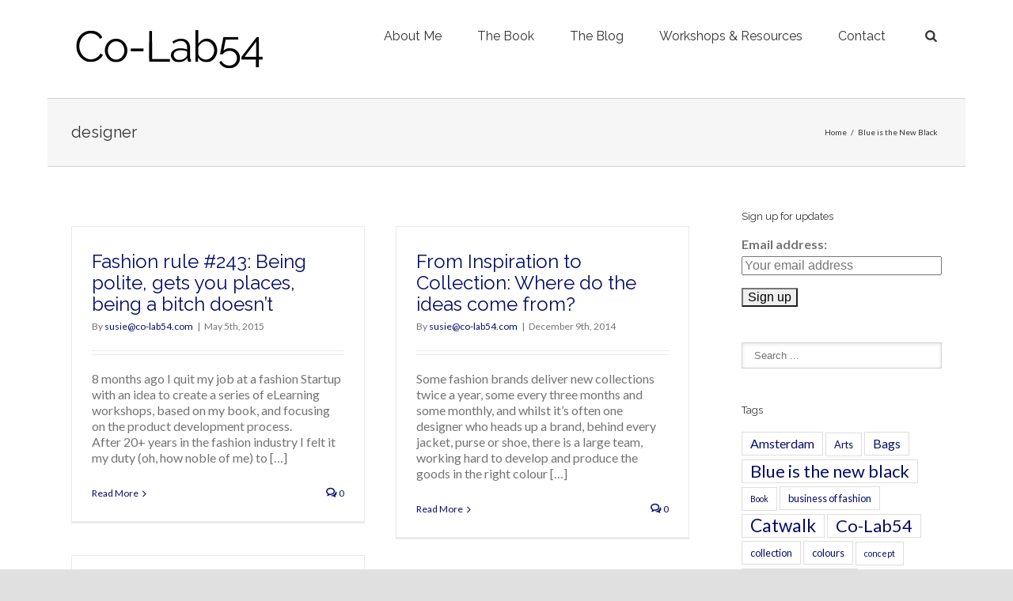

--- FILE ---
content_type: text/html; charset=UTF-8
request_url: https://co-lab54.com/category/designer/
body_size: 25156
content:
<!DOCTYPE html>
<html xmlns="https://www.w3.org/1999/xhtml" lang="en-US" xmlns:og="http://opengraphprotocol.org/schema/" xmlns:fb="http://www.facebook.com/2008/fbml">
<head>
		

	<meta http-equiv="Content-Type" content="text/html; charset=utf-8"/>

	<title>
	Co-Lab54   &#8211;  designer	</title>

	
	<!--[if lte IE 8]>
	<script type="text/javascript" src="https://co-lab54.com/wp-content/themes/Avada/js/html5shiv.js"></script>
	<![endif]-->

	
		<meta name="viewport" content="width=device-width, initial-scale=1, maximum-scale=1" />
	
		<link rel="shortcut icon" href="https://www.co-lab54.com/wp-content/uploads/2014/12/favicon-128.png" type="image/x-icon" />
	
	
	
	
	
	<link rel="alternate" type="application/rss+xml" title="Co-Lab54 &raquo; Feed" href="https://co-lab54.com/feed/" />
<link rel="alternate" type="application/rss+xml" title="Co-Lab54 &raquo; Comments Feed" href="https://co-lab54.com/comments/feed/" />
<link rel="alternate" type="application/rss+xml" title="Co-Lab54 &raquo; designer Category Feed" href="https://co-lab54.com/category/designer/feed/" />
<link rel='stylesheet' id='layerslider-css'  href='https://co-lab54.com/wp-content/plugins/LayerSlider/static/css/layerslider.css?ver=5.3.2' type='text/css' media='all' />
<link rel='stylesheet' id='ls-google-fonts-css'  href='https://fonts.googleapis.com/css?family=Lato:100,300,regular,700,900%7COpen+Sans:300%7CIndie+Flower:regular%7COswald:300,regular,700&#038;subset=latin%2Clatin-ext' type='text/css' media='all' />
<link rel='stylesheet' id='contact-form-7-css'  href='https://co-lab54.com/wp-content/plugins/contact-form-7/includes/css/styles.css?ver=4.1.1' type='text/css' media='all' />
<link rel='stylesheet' id='rs-plugin-settings-css'  href='https://co-lab54.com/wp-content/plugins/revslider/rs-plugin/css/settings.css?ver=4.6.5' type='text/css' media='all' />
<style id='rs-plugin-settings-inline-css' type='text/css'>
.tp-caption a{color:#ff7302;text-shadow:none;-webkit-transition:all 0.2s ease-out;-moz-transition:all 0.2s ease-out;-o-transition:all 0.2s ease-out;-ms-transition:all 0.2s ease-out}.tp-caption a:hover{color:#ffa902}
</style>
<link rel='stylesheet' id='mailchimp-for-wp-checkbox-css'  href='https://co-lab54.com/wp-content/plugins/mailchimp-for-wp/assets/css/checkbox.min.css?ver=2.2.9' type='text/css' media='all' />
<link rel='stylesheet' id='avada-stylesheet-css'  href='https://co-lab54.com/wp-content/themes/Avada/style.css?ver=3.7.1' type='text/css' media='all' />
<!--[if lte IE 9]>
<link rel='stylesheet' id='avada-shortcodes-css'  href='https://co-lab54.com/wp-content/themes/Avada/shortcodes.css?ver=3.7.1' type='text/css' media='all' />
<![endif]-->
<link rel='stylesheet' id='fontawesome-css'  href='https://co-lab54.com/wp-content/themes/Avada/fonts/fontawesome/font-awesome.css?ver=3.7.1' type='text/css' media='all' />
<!--[if lte IE 9]>
<link rel='stylesheet' id='avada-IE-fontawesome-css'  href='https://co-lab54.com/wp-content/themes/Avada/fonts/fontawesome/font-awesome.css?ver=3.7.1' type='text/css' media='all' />
<![endif]-->
<link rel='stylesheet' id='avada-animations-css'  href='https://co-lab54.com/wp-content/themes/Avada/css/animations.css?ver=3.7.1' type='text/css' media='all' />
<!--[if lte IE 8]>
<link rel='stylesheet' id='avada-IE8-css'  href='https://co-lab54.com/wp-content/themes/Avada/css/ie8.css?ver=3.7.1' type='text/css' media='all' />
<![endif]-->
<!--[if IE]>
<link rel='stylesheet' id='avada-IE-css'  href='https://co-lab54.com/wp-content/themes/Avada/css/ie.css?ver=3.7.1' type='text/css' media='all' />
<![endif]-->
<link rel='stylesheet' id='avada-media-css'  href='https://co-lab54.com/wp-content/themes/Avada/css/media.css?ver=3.7.1' type='text/css' media='all' />
<link rel='stylesheet' id='avada-ipad-css'  href='https://co-lab54.com/wp-content/themes/Avada/css/ipad.css?ver=3.7.1' type='text/css' media='all' />
<link rel='stylesheet' id='mailchimp-for-wp-form-css'  href='https://co-lab54.com/wp-content/plugins/mailchimp-for-wp/assets/css/form.min.css?ver=2.2.9' type='text/css' media='all' />
<script type="20466d27b206094704d502b8-text/javascript" src='https://co-lab54.com/wp-content/plugins/LayerSlider/static/js/greensock.js?ver=1.11.8'></script>
<script type="20466d27b206094704d502b8-text/javascript" src='https://co-lab54.com/wp-includes/js/jquery/jquery.js?ver=1.11.1'></script>
<script type="20466d27b206094704d502b8-text/javascript" src='https://co-lab54.com/wp-includes/js/jquery/jquery-migrate.min.js?ver=1.2.1'></script>
<script type="20466d27b206094704d502b8-text/javascript" src='https://co-lab54.com/wp-content/plugins/LayerSlider/static/js/layerslider.kreaturamedia.jquery.js?ver=5.3.2'></script>
<script type="20466d27b206094704d502b8-text/javascript" src='https://co-lab54.com/wp-content/plugins/LayerSlider/static/js/layerslider.transitions.js?ver=5.3.2'></script>
<script type="20466d27b206094704d502b8-text/javascript" src='https://co-lab54.com/wp-content/plugins/revslider/rs-plugin/js/jquery.themepunch.tools.min.js?ver=4.6.5'></script>
<script type="20466d27b206094704d502b8-text/javascript" src='https://co-lab54.com/wp-content/plugins/revslider/rs-plugin/js/jquery.themepunch.revolution.min.js?ver=4.6.5'></script>
<link rel="EditURI" type="application/rsd+xml" title="RSD" href="https://co-lab54.com/xmlrpc.php?rsd" />
<link rel="wlwmanifest" type="application/wlwmanifest+xml" href="https://co-lab54.com/wp-includes/wlwmanifest.xml" /> 
<meta name="generator" content="WordPress 4.1.1" />
		<script type="20466d27b206094704d502b8-text/javascript">
			jQuery(document).ready(function() {
				// CUSTOM AJAX CONTENT LOADING FUNCTION
				var ajaxRevslider = function(obj) {
				
					// obj.type : Post Type
					// obj.id : ID of Content to Load
					// obj.aspectratio : The Aspect Ratio of the Container / Media
					// obj.selector : The Container Selector where the Content of Ajax will be injected. It is done via the Essential Grid on Return of Content
					
					var content = "";

					data = {};
					
					data.action = 'revslider_ajax_call_front';
					data.client_action = 'get_slider_html';
					data.token = 'a38bff76e8';
					data.type = obj.type;
					data.id = obj.id;
					data.aspectratio = obj.aspectratio;
					
					// SYNC AJAX REQUEST
					jQuery.ajax({
						type:"post",
						url:"https://co-lab54.com/wp-admin/admin-ajax.php",
						dataType: 'json',
						data:data,
						async:false,
						success: function(ret, textStatus, XMLHttpRequest) {
							if(ret.success == true)
								content = ret.data;								
						},
						error: function(e) {
							console.log(e);
						}
					});
					
					 // FIRST RETURN THE CONTENT WHEN IT IS LOADED !!
					 return content;						 
				};
				
				// CUSTOM AJAX FUNCTION TO REMOVE THE SLIDER
				var ajaxRemoveRevslider = function(obj) {
					return jQuery(obj.selector+" .rev_slider").revkill();
				};

				// EXTEND THE AJAX CONTENT LOADING TYPES WITH TYPE AND FUNCTION
				var extendessential = setInterval(function() {
					if (jQuery.fn.tpessential != undefined) {
						clearInterval(extendessential);
						if(typeof(jQuery.fn.tpessential.defaults) !== 'undefined') {
							jQuery.fn.tpessential.defaults.ajaxTypes.push({type:"revslider",func:ajaxRevslider,killfunc:ajaxRemoveRevslider,openAnimationSpeed:0.3});   
							// type:  Name of the Post to load via Ajax into the Essential Grid Ajax Container
							// func: the Function Name which is Called once the Item with the Post Type has been clicked
							// killfunc: function to kill in case the Ajax Window going to be removed (before Remove function !
							// openAnimationSpeed: how quick the Ajax Content window should be animated (default is 0.3)
						}
					}
				},30);
			});
		</script>
		<style type="text/css" id="custom-background-css">
body.custom-background { background-color: #ffffff; }
</style>
<style type="text/css">.mc4wp-form input[name="_mc4wp_required_but_not_really"] { display: none !important; }</style>
	
	<!--[if lte IE 8]>
	<script type="text/javascript">
	jQuery(document).ready(function() {
	var imgs, i, w;
	var imgs = document.getElementsByTagName( 'img' );
	for( i = 0; i < imgs.length; i++ ) {
		w = imgs[i].getAttribute( 'width' );
		imgs[i].removeAttribute( 'width' );
		imgs[i].removeAttribute( 'height' );
	}
	});
	</script>
	
	<script src="https://co-lab54.com/wp-content/themes/Avada/js/excanvas.js"></script>
	
	<![endif]-->
	
	<!--[if lte IE 9]>
	<script type="text/javascript">
	jQuery(document).ready(function() {
	
	// Combine inline styles for body tag
	jQuery('body').each( function() {	
		var combined_styles = '<style type="text/css">';

		jQuery( this ).find( 'style' ).each( function() {
			combined_styles += jQuery(this).html();
			jQuery(this).remove();
		});

		combined_styles += '</style>';

		jQuery( this ).prepend( combined_styles );
	});
	});
	</script>
	
	<![endif]-->	
	
	<script type="20466d27b206094704d502b8-text/javascript">
	/*@cc_on
		@if (@_jscript_version == 10)
			document.write('<style type="text/css">.search input,.searchform input {padding-left:10px;} .avada-select-parent .select-arrow,.select-arrow{height:33px;background-color:#ffffff;}.search input{padding-left:5px;}header .tagline{margin-top:3px;}.star-rating span:before {letter-spacing: 0;}.avada-select-parent .select-arrow,.gravity-select-parent .select-arrow,.wpcf7-select-parent .select-arrow,.select-arrow{background: #fff;}.star-rating{width: 5.2em;}.star-rating span:before {letter-spacing: 0.1em;}</style>');
		@end
	@*/

	var doc = document.documentElement;
	doc.setAttribute('data-useragent', navigator.userAgent);
	</script>

		<style type="text/css">
		Avada_3.7.1{color:green;}
	
	
		html, body { background-color:#ffffff; }
		
	
	
	.header-wrapper .header-social, .sticky-header .sticky-shadow, .tfs-slider .slide-content, #header, #small-nav, #footer, .footer-area, #slidingbar, .page-title-container{ padding-left: 30px; padding-right: 30px; }		
	#main { padding-left: 30px; padding-right: 30px; }
	.width-100 .fullwidth-box, .width-100 .fusion-section-separator {
		padding-left: 30px;
		padding-right: 30px;
	}
	.width-100 .fullwidth-box, .width-100 .fusion-section-separator {
		margin-left: -30px;
		margin-right: -30px;
	}
	/* for full width container with 100% interior checked */
	.width-100 .hundred-percent-fullwidth {
		padding-left: 0px !important; padding-right: 0px !important;
	}

	.mobile-menu-design-modern #mobile-nav li a, .mobile-header-search { padding-left: 30px; padding-right: 30px; }
	
	.mobile-menu-design-modern #mobile-nav li.mobile-nav-item .open-submenu { padding-right: 35px; }			
	.mobile-menu-design-modern #mobile-nav li.mobile-nav-item li a { padding-left: 42px; }
	.mobile-menu-design-modern #mobile-nav li.mobile-nav-item li li a { padding-left: 55px; }
	.mobile-menu-design-modern #mobile-nav li.mobile-nav-item li li li a { padding-left: 68px; }
	.mobile-menu-design-modern #mobile-nav li.mobile-nav-item li li li li a { padding-left: 81px; }		

	.rtl.mobile-menu-design-modern #mobile-nav li.mobile-nav-item .open-submenu { padding-left: 30px; padding-right: 15px; }
	.rtl.mobile-menu-design-modern #mobile-nav li.mobile-nav-item li a { padding-left: 0; padding-right: 42px; }
	.rtl.mobile-menu-design-modern #mobile-nav li.mobile-nav-item li li a { padding-left: 0; padding-right: 55px;	}
	.rtl.mobile-menu-design-modern #mobile-nav li.mobile-nav-item li li li a { padding-left: 0; padding-right: 68px; }
	.rtl.mobile-menu-design-modern #mobile-nav li.mobile-nav-item li li li li a { padding-left: 0; padding-left: 81px; }

		@media only screen and (max-width: 800px) {
		.mobile-menu-design-modern .header-social { padding-left: 0 !important; padding-right: 0 !important; }
		#side-header{width:auto;}
	}
		@media only screen and (max-width: 1100px) {
		.width-100#main { padding-left: 30px !important; padding-right: 30px !important; }
		.width-100 .fullwidth-box, .width-100 .fusion-section-separator {
			padding-left: 30px !important;
			padding-right: 30px !important;
		}
		.width-100 .fullwidth-box, .width-100 .fusion-section-separator {
			margin-left: -30px !important;
			margin-right: -30px !important;
		}
		/* for full width container with 100% interior checked */
		.width-100 .hundred-percent-fullwidth {
			padding-left: 0px !important; padding-right: 0px !important;
		}
	}
		
				
		@media only screen and (min-width: 850px) and (max-width: 930px) {
			.grid-layout-6 .post,
			.portfolio-six .portfolio-item {
				width: 20% !important;
			}

			.grid-layout-5 .post,
			.portfolio-five .portfolio-item {
				width: 25% !important;
			}
		}

		@media only screen and (min-width: 800px) and (max-width: 850px) {
			.grid-layout-6 .post,
			.portfolio-six .portfolio-item {
				width: 25% !important;
			}

			.grid-layout-5 .post,
			.portfolio-five .portfolio-item {
				width: 33.3333333333% !important;
			}

			.grid-layout-4 .post,
			.portfolio-four .portfolio-item {
				width: 33.3333333333% !important;
			}
		}

		@media only screen and (min-width: 700px) and (max-width: 800px) {
			.grid-layout-6 .post,
			.portfolio-six .portfolio-item {
				width: 33.3333333333% !important;
			}

			.grid-layout-5 .post,
			.grid-layout-4 .post,
			.grid-layout-3 .post,
			.portfolio-five .portfolio-item,
			.portfolio-four .portfolio-item,
			.portfolio-three .portfolio-item,
			.portfolio-masonry .portfolio-item {
				width: 50% !important;
			}
		}

		@media only screen and (min-width: 640px) and (max-width: 700px) {
			.grid-layout-6 .post,
			.grid-layout-5 .post,
			.grid-layout-4 .post,
			.grid-layout-3 .post,
			.portfolio-six .portfolio-item,
			.portfolio-five .portfolio-item,
			.portfolio-four .portfolio-item,
			.portfolio-three .portfolio-item,
			.portfolio-masonry .portfolio-item {
				width: 50% !important;
			}
		}

		@media only screen and (max-width: 640px) {
			.grid-layout .post,
			.portfolio-item {
				width: 100% !important;
			}			
		}
		@media only screen and (min-device-width: 768px) and (max-device-width: 1366px) and (orientation: portrait) {
			.grid-layout-6 .post,
			.portfolio-six .portfolio-item {
				width: 33.3333333333% !important;
			}

			.grid-layout-5 .post,
			.grid-layout-4 .post,
			.grid-layout-3 .post,
			.portfolio-five .portfolio-item,
			.portfolio-four .portfolio-item,
			.portfolio-three .portfolio-item,
			.portfolio-masonry .portfolio-item {
				width: 50% !important;
			}
		}
	

	
	/*IE11 hack */
	@media screen and (-ms-high-contrast: active), (-ms-high-contrast: none) {
		.avada-select-parent .select-arrow,.select-arrow, 
		.wpcf7-select-parent .select-arrow{height:33px;line-height:33px;}
		.gravity-select-parent .select-arrow{height:24px;line-height:24px;}
		
		#wrapper .gf_browser_ie.gform_wrapper .button,
		#wrapper .gf_browser_ie.gform_wrapper .gform_footer input.button{ padding: 0 20px; }
	}

	a:hover, .tooltip-shortcode, #mobile-nav li.mobile-nav-item .open-submenu:hover {
	color:#040d66;
}
#nav ul .current_page_item > a, #nav ul .current-menu-item > a, #nav ul > .current-menu-parent > a,
#sticky-nav ul .current_page_item > a, #sticky-nav ul .current-menu-item > a, #sticky-nav ul > .current-menu-parent > a,
.footer-area ul li a:hover,
.footer-area .fusion-tabs-widget .tab-holder .news-list li .post-holder a:hover,
.footer-area .fusion-accordian .panel-title a:hover,
#slidingbar-area ul li a:hover,
#slidingbar-area .fusion-accordian .panel-title a:hover,
.portfolio-tabs li.active a, .faq-tabs li.active a,
.project-content .project-info .project-info-box a:hover,
#main .post h2 a:hover,
#main .about-author .title a:hover,
span.dropcap,.footer-area a:hover,#slidingbar-area a:hover,.copyright a:hover,
.sidebar .widget_categories li a:hover,
.sidebar .widget li a:hover,
#nav ul li > a:hover, #sticky-nav ul li > a:hover,
#nav .cart-contents .cart-link a:hover, #nav .cart-contents .checkout-link a:hover, #nav .cart-contents .cart-link a:hover:before, #nav .cart-contents .checkout-link a:hover:before,
.date-and-formats .format-box i,
h5.toggle:hover a,
.tooltip-shortcode,.content-box-percentage,
.fusion-popover,
.woocommerce .address .edit:hover:after,
.my_account_orders .order-actions a:hover:after,
.more a:hover:after,.read-more:hover:after,.entry-read-more a:hover:after,.pagination-prev:hover:before,.pagination-next:hover:after,.bbp-topic-pagination .prev:hover:before,.bbp-topic-pagination .next:hover:after,
.single-navigation a[rel=prev]:hover:before,.single-navigation a[rel=next]:hover:after,
.sidebar .widget_nav_menu li a:hover:before,.sidebar .widget_categories li a:hover:before,
.sidebar .widget .recentcomments:hover:before,.sidebar .widget_recent_entries li a:hover:before,
.sidebar .widget_archive li a:hover:before,.sidebar .widget_pages li a:hover:before,
.sidebar .widget_links li a:hover:before,.side-nav .arrow:hover:after,.woocommerce-tabs .tabs a:hover .arrow:after,
#wrapper .jtwt .jtwt_tweet a:hover,
.star-rating:before,.star-rating span:before,.price ins .amount, .avada-order-details .shop_table.order_details tfoot tr:last-child .amount,
.price > .amount,.woocommerce-pagination .prev:hover,.woocommerce-pagination .next:hover,.woocommerce-pagination .prev:hover:before,.woocommerce-pagination .next:hover:after,
.woocommerce-tabs .tabs li.active a,.woocommerce-tabs .tabs li.active a .arrow:after,
#wrapper .cart-checkout a:hover,#wrapper .cart-checkout a:hover:before,
.widget_shopping_cart_content .total .amount,.widget_layered_nav li a:hover:before,
.widget_product_categories li a:hover:before,#header-sticky .my-account-link-active:after,#header .my-account-link-active:after,.woocommerce-side-nav li.active a,.woocommerce-side-nav li.active a:after,.my_account_orders .order-number a,.shop_table .product-subtotal .amount,
.cart_totals .order-total .amount,form.checkout .shop_table tfoot .order-total .amount,#final-order-details .mini-order-details tr:last-child .amount,.rtl .more a:hover:before,.rtl .read-more:hover:before,.rtl .entry-read-more a:hover:before,#header-sticky .my-cart-link-active:after,.header-wrapper .my-cart-link-active:after,#wrapper .sidebar .current_page_item > a,#wrapper .sidebar .current-menu-item > a,#wrapper .sidebar .current_page_item > a:before,#wrapper .sidebar .current-menu-item > a:before,#wrapper .footer-area .current_page_item > a,#wrapper .footer-area .current-menu-item > a,#wrapper .footer-area .current_page_item > a:before,#wrapper .footer-area .current-menu-item > a:before,#wrapper #slidingbar-area .current_page_item > a,#wrapper #slidingbar-area .current-menu-item > a,#wrapper #slidingbar-area .current_page_item > a:before,#wrapper #slidingbar-area .current-menu-item > a:before,.side-nav ul > li.current_page_item > a,.side-nav li.current_page_ancestor > a,
.gform_wrapper span.ginput_total,.gform_wrapper span.ginput_product_price,.ginput_shipping_price,
.bbp-topics-front ul.super-sticky a:hover, .bbp-topics ul.super-sticky a:hover, .bbp-topics ul.sticky a:hover, .bbp-forum-content ul.sticky a:hover, .fusion-accordian .panel-title a:hover, #nav .cart-contents .cart-link a:hover:before, #nav .cart-contents .checkout-link a:hover:before{
	color:#040d66;
}
.fusion-content-boxes .heading-link:hover h2 {
	color:#040d66 !important;
}
.fusion-content-boxes .heading-link:hover .icon i, .fusion-accordian .panel-title a:hover .fa-fusion-box {
	background-color: #040d66 !important;
	border-color: #040d66 !important;
}

.sidebar .image .image-extras .image-extras-content a:hover { color: #333333; }
.star-rating:before,.star-rating span:before {
	color:#040d66;
}
.tagcloud a:hover,#slidingbar-area .tagcloud a:hover,.footer-area .tagcloud a:hover{ color: #FFFFFF; text-shadow: none; -moz-text-shadow: none; -webkit-text-shadow: none; }
#nav ul .current_page_item > a, #nav ul .current-menu-item  > a, #nav ul > .current-menu-parent > a, #nav ul .current-menu-ancestor > a, .navigation li.current-menu-ancestor > a,
#sticky-nav ul .current_page_item > a, #sticky-nav ul .current-menu-item > a, #sticky-nav ul > .current-menu-parent > a, #sticky-nav li.current-menu-ancestor > a,
#nav ul ul,#sticky-nav ul ul,
.reading-box,
.portfolio-tabs li.active a, .faq-tabs li.active a,
#wrapper .fusion-tabs-widget .tab-holder .tabs li.active a,
#wrapper .post-content blockquote,
.progress-bar-content,
.pagination .current,
.bbp-topic-pagination .current,
.pagination a.inactive:hover,
.woocommerce-pagination .page-numbers.current,
.woocommerce-pagination .page-numbers:hover,
#wrapper .fusion-megamenu-wrapper .fusion-megamenu-holder,
#nav ul li > a:hover,#sticky-nav ul li > a:hover,.woocommerce-pagination .current,
.tagcloud a:hover,#header-sticky .my-account-link:hover:after,#header .my-account-link:hover:after,body #header-sticky .my-account-link-active:after,body #header .my-account-link-active:after,
#bbpress-forums div.bbp-topic-tags a:hover,
#wrapper .fusion-tabs.classic .nav-tabs > .active > .tab-link:hover, #wrapper .fusion-tabs.classic .nav-tabs > .active > .tab-link:focus, #wrapper .fusion-tabs.classic .nav-tabs > .active > .tab-link,#wrapper .fusion-tabs.vertical-tabs.classic .nav-tabs > li.active > .tab-link{
	border-color:#040d66;
}
#nav ul .current-menu-ancestor > a,.navigation li.current-menu-ancestor > a, #sticky-nav li.current-menu-ancestor > a {
	color: #040d66;
}
#wrapper .side-nav li.current_page_item a{
	border-right-color:#040d66;
	border-left-color:#040d66;
}
.header-v2 .header-social, .header-v3 .header-social, .header-v4 .header-social,.header-v5 .header-social,.header-v2{
	border-top-color:#040d66;
}

.fusion-accordian .panel-title .active .fa-fusion-box,
ul.circle-yes li:before,
.circle-yes ul li:before,
.progress-bar-content,
.pagination .current,
.bbp-topic-pagination .current,
.header-v3 .header-social,.header-v4 .header-social,.header-v5 .header-social,
.date-and-formats .date-box,.table-2 table thead,
.onsale,.woocommerce-pagination .current,
.woocommerce .social-share li a:hover i,
.price_slider_wrapper .ui-slider .ui-slider-range,
.tagcloud a:hover,.cart-loading,
#toTop:hover,
#bbpress-forums div.bbp-topic-tags a:hover,
#wrapper .search-table .search-button input[type="submit"]:hover,
ul.arrow li:before,
p.demo_store,
.avada-myaccount-data .digital-downloads li:before, .avada-thank-you .order_details li:before,
.sidebar .widget_layered_nav li.chosen, .sidebar .widget_layered_nav_filters li.chosen {
	background-color:#040d66;
}
.woocommerce .social-share li a:hover i {
	border-color:#040d66;
}
.bbp-topics-front ul.super-sticky, .bbp-topics ul.super-sticky, .bbp-topics ul.sticky, .bbp-forum-content ul.sticky	{
	background-color: #ffffe8;
	opacity: 1;
}




	#header-sticky .my-cart-link:after, #header-sticky a.search-link:after, #side-header .my-cart-link:after, #side-header a.search-link:after, #header .my-cart-link:after, #header a.search-link:after,
	#small-nav .my-cart-link:after, #small-nav a.search-link:after{ border: none; }
	#side-header .my-cart-link:after, #side-header a.search-link:after{ padding: 0; }
.mobile-nav-holder .mobile-selector, 
.mobile-topnav-holder .mobile-selector, 
#mobile-nav {
	background-color: #f9f9f9}
.mobile-nav-holder .mobile-selector, .mobile-topnav-holder .mobile-selector, #mobile-nav, #mobile-nav li a, #mobile-nav li a:hover, .mobile-nav-holder .mobile-selector .selector-down, .mobile-menu-design-modern .header-wrapper #mobile-nav, .sh-mobile-nav-holder.mobile-nav-holder-modern #mobile-nav,
#mobile-nav li.mobile-current-nav-item > a, .mobile-topnav-holder .mobile-selector .selector-down{ border-color: #dadada; }
.mobile-nav-holder .mobile-selector .selector-down:before, .mobile-menu-icons a, .mobile-menu-icons a:before, .mobile-topnav-holder .mobile-selector .selector-down:before{color:#dadada;}
#mobile-nav li > a:hover,
#mobile-nav li.mobile-current-nav-item > a {
	background-color: #f6f6f6}


body #header-sticky.sticky-header .sticky-shadow{background:rgba(255, 255, 255, 0.97);}
.no-rgba #header-sticky.sticky-header .sticky-shadow{background:#ffffff; filter: progid: DXImageTransform.Microsoft.Alpha(Opacity=97); opacity: 0.97;}

#header,#small-nav,#side-header{
	background-color:#ffffff;
	background-color:rgba(255,255,255,1);
}

#main,#wrapper,
.fusion-separator .icon-wrapper, html, body, .bbp-arrow { background-color:#ffffff; }

.footer-area{
	background-color:#ffffff;
}
#wrapper .footer-area .fusion-tabs-widget .tab-holder .tabs li {
	border-color:#ffffff;
}

.footer-area{
	border-color:#e9eaee;
}

#footer{
	background-color:#ffffff;
}

#footer{
	border-color:#4B4C4D;
}

.sep-boxed-pricing .panel-heading{
	background-color:#62a2c4;
	border-color:#62a2c4;
}
.fusion-pricing-table .panel-body .price .integer-part, .fusion-pricing-table .panel-body .price .decimal-part,
.full-boxed-pricing.fusion-pricing-table .standout .panel-heading h3{
	color:#62a2c4;
}
.image .image-extras{
	background-image: linear-gradient(top, rgba(30,115,190,0.8) 0%, rgba(30,115,190,0.8) 100%);
	background-image: -o-linear-gradient(top, rgba(30,115,190,0.8) 0%, rgba(30,115,190,0.8) 100%);
	background-image: -moz-linear-gradient(top, rgba(30,115,190,0.8) 0%, rgba(30,115,190,0.8) 100%);
	background-image: -webkit-linear-gradient(top, rgba(30,115,190,0.8) 0%, rgba(30,115,190,0.8) 100%);
	background-image: -ms-linear-gradient(top, rgba(30,115,190,0.8) 0%, rgba(30,115,190,0.8) 100%);

	background-image: -webkit-gradient(
		linear,
		left top,
		left bottom,
		color-stop(0, rgba(30,115,190,0.8)),
		color-stop(1, rgba(30,115,190,0.8))
	);
	filter: progid:DXImageTransform.Microsoft.gradient(startColorstr='#1e73be', endColorstr='#1e73be')
			progid: DXImageTransform.Microsoft.Alpha(Opacity=0);
}
.no-cssgradients .image .image-extras{
	background:#1e73be;
}
.image:hover .image-extras {
	filter: progid:DXImageTransform.Microsoft.gradient(startColorstr='#1e73be', endColorstr='#1e73be')
 			progid: DXImageTransform.Microsoft.Alpha(Opacity=100);
 }
.portfolio-one .button,
#main .comment-submit,
#reviews input#submit,
.comment-form input[type="submit"],
.wpcf7-form input[type="submit"],.wpcf7-submit,
.bbp-submit-wrapper .button,
.button-default,
.button.default,
.price_slider_amount button,
.gform_wrapper .gform_button,
.woocommerce .single_add_to_cart_button,
.woocommerce button.button,
.woocommerce .shipping-calculator-form .button,
.woocommerce form.checkout #place_order,
.woocommerce .checkout_coupon .button,
.woocommerce .login .button,
.woocommerce .register .button,
.woocommerce .avada-order-details .order-again .button,
.woocommerce .avada-order-details .order-again .button,
.woocommerce .lost_reset_password input[type=submit],
#bbp_user_edit_submit,
.ticket-selector-submit-btn[type=submit],
.gform_page_footer input[type=button]{
	background: #1e73be;
	color: #ffffff;
	
		
	background-image: -webkit-gradient( linear, left bottom, left top, from( #1e73be ), to( #1e73be ) );
	background-image: -webkit-linear-gradient( bottom,#1e73be, #1e73be );
	background-image:	-moz-linear-gradient( bottom, #1e73be, #1e73be );
	background-image:	  -o-linear-gradient( bottom, #1e73be, #1e73be );
	background-image: linear-gradient( to top,#1e73be, #1e73be );	

	filter: progid:DXImageTransform.Microsoft.gradient(startColorstr='#1e73be', endColorstr='#1e73be');
		
	-webkit-transition: all .2s;
	-moz-transition: all .2s;
	-ms-transition: all .2s;	
	-o-transition: all .2s;
	transition: all .2s;	
}
.no-cssgradients .portfolio-one .button,
.no-cssgradients #main .comment-submit,
.no-cssgradients #reviews input#submit,
.no-cssgradients .comment-form input[type="submit"],
.no-cssgradients .wpcf7-form input[type="submit"],
.no-cssgradients .wpcf7-submit,
.no-cssgradients .bbp-submit-wrapper .button,
.no-cssgradients .button-default,
.no-cssgradients .button.default,
.no-cssgradients .price_slider_amount button,
.no-cssgradients .gform_wrapper .gform_button,
.no-cssgradients .woocommerce .single_add_to_cart_button,
.no-cssgradients .woocommerce button.button,
.no-cssgradients .woocommerce .shipping-calculator-form .button,
.no-cssgradients .woocommerce form.checkout #place_order,
.no-cssgradients .woocommerce .checkout_coupon .button,
.no-cssgradients .woocommerce .login .button,
.no-cssgradients .woocommerce .register .button,
.no-cssgradients .woocommerce .avada-order-details .order-again .button
.no-cssgradients .woocommerce .lost_reset_password input[type=submit],
.no-cssgradients #bbp_user_edit_submit,
.no-cssgradients .ticket-selector-submit-btn[type=submit],
.no-cssgradients .gform_page_footer input[type=button]{
	background:#1e73be;
}
.portfolio-one .button:hover,
#main .comment-submit:hover,
#reviews input#submit:hover,
.comment-form input[type="submit"]:hover,
.wpcf7-form input[type="submit"]:hover,.wpcf7-submit:hover,
.bbp-submit-wrapper .button:hover,
.button-default:hover,
.button.default:hover,
.price_slider_amount button:hover,
.gform_wrapper .gform_button:hover,
.woocommerce .single_add_to_cart_button:hover,
.woocommerce .shipping-calculator-form .button:hover,
.woocommerce form.checkout #place_order:hover,
.woocommerce .checkout_coupon .button:hover,
.woocommerce .login .button:hover,
.woocommerce .register .button:hover,
.woocommerce .avada-order-details .order-again .button:hover,
.woocommerce .lost_reset_password input[type=submit]:hover,
#bbp_user_edit_submit:hover,
.ticket-selector-submit-btn[type=submit]:hover,
.gform_page_footer input[type=button]:hover{
	background: #1e73be;
	color: #ffffff;
	
		
	background-image: -webkit-gradient( linear, left bottom, left top, from( #1e73be ), to( #1e73be ) );
	background-image: -webkit-linear-gradient( bottom, #1e73be, #1e73be );
	background-image:	-moz-linear-gradient( bottom, #1e73be}, #1e73be );
	background-image:	  -o-linear-gradient( bottom, #1e73be, #1e73be );
	background-image: linear-gradient( to top, #1e73be, #1e73be );

	filter: progid:DXImageTransform.Microsoft.gradient(startColorstr='#1e73be', endColorstr='#1e73be');
	}
.no-cssgradients .portfolio-one .button:hover,
.no-cssgradients #main .comment-submit:hover,
.no-cssgradients #reviews input#submit:hover,
.no-cssgradients .comment-form input[type="submit"]:hover,
.no-cssgradients .wpcf7-form input[type="submit"]:hover,
.no-cssgradients .wpcf7-submit:hover,
.no-cssgradients .bbp-submit-wrapper .button:hover,
.no-cssgradients .button-default:hover,
.no-cssgradinets .button.default:hover,
.no-cssgradients .price_slider_amount button:hover,
.no-cssgradients .gform_wrapper .gform_button:hover,
.no-cssgradients .woocommerce .single_add_to_cart_button:hover
.no-cssgradients .woocommerce .shipping-calculator-form .button:hover,
.no-cssgradients .woocommerce form.checkout #place_order:hover,
.no-cssgradients .woocommerce .checkout_coupon .button:hover,
.no-cssgradients .woocommerce .login .button:hover,
.no-cssgradients .woocommerce .register .button:hover,
.no-cssgradients .woocommerce .avada-order-details .order-again .button:hover,
.no-cssgradients .woocommerce .lost_reset_password input[type=submit]:hover,
.no-cssgradients #bbp_user_edit_submit:hover,
.no-cssgradients .ticket-selector-submit-btn[type=submit]:hover,
.no-cssgradients .gform_page_footer input[type=button]:hover{
	background:#1e73be;
}

.image .image-extras .image-extras-content .icon.link-icon, .image .image-extras .image-extras-content .icon.gallery-icon { background-color:#333333; }
.image-extras .image-extras-content h3, .image .image-extras .image-extras-content h3 a, .image .image-extras .image-extras-content h4, .image .image-extras .image-extras-content h4 a,.image .image-extras .image-extras-content h3, .image .image-extras .image-extras-content h2, .image .image-extras .image-extras-content a,.image .image-extras .image-extras-content .cats,.image .image-extras .image-extras-content .cats a{ color:#333333; }

.page-title-container{border-color:#d2d3d4;}

.footer-area{
	
		padding-top: 43px;
	
		padding-bottom: 40px;
	}
.footer-area > .avada-row, #footer > .avada-row {
		padding-left: 0px;
	
		padding-right: 0px;
	}



#footer{
		padding-top: 18px;
	
		padding-bottom: 16px;
	}

.fontawesome-icon.circle-yes{
	background-color:#333333;
}

.fontawesome-icon.circle-yes{
	border-color:#333333;
}

.fontawesome-icon,
.avada-myaccount-data .digital-downloads li:before,
.avada-myaccount-data .digital-downloads li:after,
.avada-thank-you .order_details li:before,
.avada-thank-you .order_details li:after,
.post-content .error-menu li:before,
.post-content .error-menu li:after{
	color:#ffffff;
}

.fusion-title .title-sep,.product .product-border{
	border-color:#e0dede;
}

.review blockquote q,.post-content blockquote,form.checkout .payment_methods .payment_box{
	background-color:#f6f3f3;
}
.fusion-testimonials .author:after{
	border-top-color:#f6f3f3;
}

.review blockquote q,.post-content blockquote{
	color:#747474;
}



body, #nav ul li ul li a, #sticky-nav ul li ul li a,
#wrapper .fusion-megamenu-wrapper .fusion-megamenu-widgets-container,
.more,
.avada-container h3,
.meta .date,
.review blockquote q,
.review blockquote div strong,
.image .image-extras .image-extras-content h4,
.image .image-extras .image-extras-content h4 a,
.project-content .project-info h4,
.post-content blockquote,
.button-default, .button-large, .button-small, .button-medium,.button-xlarge,
.button.large, .button.small, .button.medium,.button.xlarge,
.ei-title h3,.cart-contents,
.comment-form input[type="submit"],
.wpcf7-form input[type="submit"],
.gform_wrapper .gform_button,
.woocommerce-success-message .button,
.woocommerce .single_add_to_cart_button,
.woocommerce button.button,
.woocommerce .shipping-calculator-form .button,
.woocommerce form.checkout #place_order,
.woocommerce .checkout_coupon .button,
.woocommerce .login .button,
.woocommerce .register .button,
.page-title h3,
.blog-shortcode h3.timeline-title,
#reviews #comments > h2,
.image .image-extras .image-extras-content h3,
.image .image-extras .image-extras-content h2,
.image .image-extras .image-extras-content a,
.image .image-extras .image-extras-content .cats,
.image .image-extras .image-extras-content .cats a,
.image .image-extras .image-extras-content .price,
#wrapper #nav ul li ul li > a, #wrapper #sticky-nav ul li ul li > a,
#bbp_user_edit_submit,
.ticket-selector-submit-btn[type=submit],
.gform_page_footer input[type=button]{
	font-family:"Lato", Arial, Helvetica, sans-serif;
}

.avada-container h3,
.review blockquote div strong,
.footer-area  h3,
#slidingbar-area  h3,
.button-default, .button-large, .button-small, .button-medium,.button-xlarge,
.button.large, .button.small, .button.medium,.button.xlarge,
.woocommerce .single_add_to_cart_button,
.woocommerce button.button,
.woocommerce .shipping-calculator-form .button,
.woocommerce form.checkout #place_order,
.woocommerce .checkout_coupon .button,
.woocommerce .login .button,
.woocommerce .register .button,
.woocommerce .avada-order-details .order-again .button,
.comment-form input[type="submit"],
.wpcf7-form input[type="submit"],
.gform_wrapper .gform_button,
#bbp_user_edit_submit,
.ticket-selector-submit-btn[type=submit],
.gform_page_footer input[type=button]{
	font-weight:bold;
}
.meta .date,
.review blockquote q,
.post-content blockquote{
	font-style:italic;
}


#nav, #sticky-nav, .navigation,
.side-nav li a{
	font-family:"Raleway", Arial, Helvetica, sans-serif;
}

#main .reading-box h2,
#main h2,
.page-title h1,
.image .image-extras .image-extras-content h3,.image .image-extras .image-extras-content h3 a,
#main .post h2,
.sidebar .widget h3,
#wrapper .fusion-tabs-widget .tab-holder .tabs li a,
.share-box h4,
.project-content h3,
.author .author_title,
.fusion-pricing-table .title-row,
.fusion-pricing-table .pricing-row,
.fusion-person .person-desc .person-author .person-author-wrapper,
.fusion-accordian .panel-title,
.fusion-accordian .panel-heading a,
.fusion-tabs .nav-tabs  li .tab-link,
.post-content h1, .post-content h2, .post-content h3, .post-content h4, .post-content h5, .post-content h6,
.ei-title h2, #header-sticky,#header .tagline,
table th,.project-content .project-info h4,
.woocommerce-success-message .msg,.product-title, .cart-empty,
#wrapper .fusion-megamenu-wrapper .fusion-megamenu-title,
.main-flex .slide-content h2, .main-flex .slide-content h3,
.fusion-modal .modal-title, .popover .popover-title,
.fusion-flip-box .flip-box-heading-back{
	font-family:"Raleway", Arial, Helvetica, sans-serif;
}


.footer-area  h3,#slidingbar-area  h3{
	font-family:"Lato", Arial, Helvetica, sans-serif;
}

body,.sidebar .slide-excerpt h2, .footer-area .slide-excerpt h2,#slidingbar-area .slide-excerpt h2,
.jtwt .jtwt_tweet, .sidebar .jtwt .jtwt_tweet {
	font-size:16px;
		line-height:24px;
}
.project-content .project-info h4,.gform_wrapper label,.gform_wrapper .gfield_description,
.footer-area ul, #slidingbar-area ul, .fusion-tabs-widget .tab-holder .news-list li .post-holder a,
.fusion-tabs-widget .tab-holder .news-list li .post-holder .meta{
	font-size:16px;
		line-height:24px;
}
.blog-shortcode h3.timeline-title { font-size:16px;line-height:16px; }
.counter-box-content, .fusion-alert,.fusion-progressbar .sr-only, .post-content blockquote, .review blockquote q{ font-size:16px; }

body,.sidebar .slide-excerpt h2, .footer-area .slide-excerpt h2,#slidingbar-area .slide-excerpt h2,.post-content blockquote, .review blockquote q{
	line-height:20px;
}
.project-content .project-info h4,.fusion-accordian .panel-body, #side-header .header-social .header-info, #side-header .header-social .top-menu {
	line-height:20px;
}

#nav,#sticky-nav,.navigation{font-size:16px;}

#small-nav .cart, #small-nav .search-link{font-size:15px;}

#wrapper #nav ul li ul li > a, #wrapper #sticky-nav ul li ul li > a{font-size:15px;}

.header-social *{font-size:14px;}

.page-title ul,.page-title ul li,page-title ul li a{font-size:10px;}

.side-nav li a{font-size:14px;}

.sidebar .widget h3{font-size:13px;}

#slidingbar-area h3{font-size:13px;line-height:13px;}

.footer-area h3{font-size:13px;line-height:13px;}

.copyright{font-size:12px;}

#wrapper .fusion-megamenu-wrapper .fusion-megamenu-title{font-size:18px;}


#header-sticky .avada-row,#header .avada-row, #main .avada-row, .footer-area .avada-row,#slidingbar-area .avada-row, #footer .avada-row, .page-title, .header-social .avada-row, #small-nav .avada-row, .tfs-slider .slide-content-container .slide-content{ max-width:1100px; }


.post-content h1{
	font-size:36px;
		line-height:54px;
}

.post-content h1{
	line-height:48px;
}

#wrapper .post-content h2,#wrapper .fusion-title h2,#wrapper #main .post-content .fusion-title h2,#wrapper .title h2,#wrapper #main .post-content .title h2,#wrapper  #main .post h2, #wrapper  #main .post h2, #wrapper .woocommerce .checkout h3, #main .portfolio h2 {
	font-size:24px;
		line-height:36px;
}

#wrapper .post-content h2,#wrapper .fusion-title h2,#wrapper #main .post-content .fusion-title h2,#wrapper .title h2,#wrapper #main .post-content .title h2,#wrapper #main .post h2,#wrapper  .woocommerce .checkout h3, .cart-empty{
	line-height:27px;
}

.post-content h3,.project-content h3,#header .tagline,.product-title,#side-header .tagline{
	font-size:18px;
		line-height:27px;
}
p.demo_store,.fusion-modal .modal-title { font-size:18px; }

.post-content h3,.project-content h3,#header .tagline,.product-title,#side-header .tagline{
	line-height:24px;
}

.post-content h4, .portfolio-item .portfolio-content h4, .image-extras .image-extras-content h3, .image-extras .image-extras-content h3 a, .image .image-extras .image-extras-content a,
.fusion-person .person-author-wrapper .person-name, .fusion-person .person-author-wrapper .person-title
{
	font-size:13px;
		line-height:20px;
}
#wrapper .fusion-tabs-widget .tab-holder .tabs li a,.person-author-wrapper, #reviews #comments > h2,
.popover .popover-title,.fusion-flip-box .flip-box-heading-back{
	font-size:13px;
}
.fusion-accordian .panel-title a,.fusion-sharing-box h4,
.fusion-tabs .nav-tabs > li .tab-link
{font-size:13px;}

.post-content h4, #reviews #comments > h2,
.fusion-sharing-box h4,
.fusion-person .person-author-wrapper .person-name, .fusion-person .person-author-wrapper .person-title {
	line-height:20px;
}

.post-content h5{
	font-size:12px;
		line-height:18px;
}

.post-content h5{
	line-height:18px;
}

.post-content h6{
	font-size:11px;
		line-height:17px;
}

.post-content h6{
	line-height:17px;
}

.ei-title h2{
	font-size:44px;
		line-height:66px;
}

.ei-title h3{
	font-size:22px;
		line-height:33px;
}

.image .image-extras .image-extras-content h4, .image .image-extras .image-extras-content h4 a, .image .image-extras .image-extras-content .cats, .image .image-extras .image-extras-content .cats a, .fusion-recent-posts .columns .column .meta {
	font-size:12px;
		line-height:18px;
}
.post .meta-info, .fusion-blog-grid .entry-meta-single, .fusion-blog-timeline .entry-meta-single, .fusion-blog-grid .entry-comments, .fusion-blog-timeline .entry-comments, .fusion-blog-grid .entry-read-more, .fusion-blog-timeline .entry-read-more, .fusion-blog-medium .entry-meta, .fusion-blog-large .entry-meta, .fusion-blog-medium-alternate .entry-meta, .fusion-blog-large-alternate .entry-meta, .fusion-blog-medium-alternate .entry-read-more, .fusion-blog-large-alternate .entry-read-more, .fusion-recent-posts .columns .column .meta, .post .single-line-meta { font-size:12px; }

.cart-contents *, .top-menu .cart-content a .cart-title, .top-menu .cart-content a .quantity, .image .image-extras .image-extras-content .product-buttons a, .product-buttons a, #header-sticky .cart-content a .cart-title, #header-sticky .cart-content a .quantity, #header .cart-content a .cart-title, #header .cart-content a .quantity, .sticky-header #sticky-nav .cart-checkout a, #header .cart-checkout a {
	font-size:12px;
		line-height:18px;
}

.pagination, .page-links, .woocommerce-pagination, .pagination .pagination-next, .woocommerce-pagination .next, .pagination .pagination-prev, .woocommerce-pagination .prev { font-size:12px; }

.header-social .menu > li {
	line-height:44px;
}
.header-wrapper .header-social .menu > li {
	height:44px;
}

body,.post .post-content,.post-content blockquote,#wrapper .fusion-tabs-widget .tab-holder .news-list li .post-holder .meta,.sidebar .jtwt,#wrapper .meta,.review blockquote div,.search input,.project-content .project-info h4,.title-row,.simple-products-slider .price .amount,
.quantity .qty,.quantity .minus,.quantity .plus,.timeline-layout h3.timeline-title, .blog-timeline-layout h3.timeline-title, #reviews #comments > h2,
.sidebar .widget_nav_menu li, .sidebar .widget_categories li, .sidebar .widget_product_categories li, .sidebar .widget_meta li, .sidebar .widget .recentcomments, .sidebar .widget_recent_entries li, .sidebar .widget_archive li, .sidebar .widget_pages li, .sidebar .widget_links li, .sidebar .widget_layered_nav li, .sidebar .widget_product_categories li
{color:#747474;}

.post-content h1,.title h1,.woocommerce-success-message .msg, .woocommerce-message{
	color:#333333;
}

#main .post h2,.post-content h2,.fusion-title h2,.title h2,.woocommerce-tabs h2,.search-page-search-form h2, .cart-empty, .woocommerce h2, .woocommerce .checkout h3{
	color:#040d66;
}

.post-content h3,.sidebar .widget h3,.project-content h3,.fusion-title h3,.title h3,#header .tagline,.person-author-wrapper span,.product-title,#side-header .tagline{
	color:#333333;
}

.post-content h4,.project-content .project-info h4,.share-box h4,.fusion-title h4,.title h4,#wrapper .fusion-tabs-widget .tab-holder .tabs li a, .fusion-accordian .panel-title a,
.fusion-tabs .nav-tabs > li .tab-link
{
	color:#333333;
}

.post-content h5,.fusion-title h5,.title h5{
	color:#333333;
}

.post-content h6,.fusion-title h6,.title h6{
	color:#333333;
}

.page-title h1, .page-title h3{
		color:#333333;
	}

.sep-boxed-pricing .panel-heading h3{
	color:#333333;
}

.full-boxed-pricing.fusion-pricing-table .panel-heading h3{
	color:#333333;
}

body a,
body a:before,
body a:after,
.single-navigation a[rel="prev"]:before,
.single-navigation a[rel="next"]:after
{color:#040d66;}
.project-content .project-info .project-info-box a,.sidebar .widget li a, .sidebar .widget .recentcomments, .sidebar .widget_categories li, #main .post h2 a, .about-author .title a,
.shop_attributes tr th,.image-extras a,.products-slider .price .amount,z.my_account_orders thead tr th,.shop_table thead tr th,.cart_totals table th,form.checkout .shop_table tfoot th,form.checkout .payment_methods label,#final-order-details .mini-order-details th,#main .product .product_title,.shop_table.order_details tr th,
.sidebar .widget_layered_nav li.chosen a, .sidebar .widget_layered_nav li.chosen a:before,.sidebar .widget_layered_nav_filters li.chosen a, .sidebar .widget_layered_nav_filters li.chosen a:before,
.order-dropdown li a:hover, .catalog-ordering .order li a:hover
{color:#040d66;}

body #toTop:before {color:#fff;}

.page-title ul,.page-title ul li,.page-title ul li a{color:#333333;}

#slidingbar-area h3{color:#DDDDDD;}

#slidingbar-area,#slidingbar-area article.col,#slidingbar-area .jtwt,#slidingbar-area .jtwt .jtwt_tweet{color:#8C8989;}

#slidingbar-area a, #slidingbar-area .jtwt .jtwt_tweet a, #wrapper #slidingbar-area .fusion-tabs-widget .tab-holder .tabs li a, #slidingbar-area .fusion-accordian .panel-title a{color:#BFBFBF;}

.sidebar .widget h3, .sidebar .widget .heading h3{color:#333333;}

.footer-area h3{color:#DDDDDD;}

.footer-area,.footer-area article.col,.footer-area .jtwt,.footer-area .jtwt .jtwt_tweet,.copyright{color:#8C8989;}

.footer-area a,.footer-area .jtwt .jtwt_tweet a,#wrapper .footer-area .fusion-tabs-widget .tab-holder .tabs li a,.footer-area .fusion-tabs-widget .tab-holder .news-list li .post-holder a,.copyright a,
.footer-area .fusion-accordian .panel-title a{color:#1e73be;}

#nav ul li > a,#sticky-nav ul li > a,.side-nav li a,#header-sticky .cart-content a,#header-sticky .cart-content a:hover,#header .cart-content a,#header .cart-content a:hover, #side-header .cart-content a:hover,#small-nav .cart-content a,
#small-nav .cart-content a:hover,#wrapper .header-social .top-menu .cart > a,#wrapper .header-social .top-menu .cart > a > .amount, #wrapper .fusion-megamenu-wrapper .fusion-megamenu-title,#wrapper .fusion-megamenu-wrapper .fusion-megamenu-title a,.my-cart-link:after,a.search-link:after, .top-menu .cart > a:before, .top-menu .cart > a:after
{color:#333333;}
#header-sticky .my-account-link:after, #header .my-account-link:after, #side-header .my-account-link:after{border-color:#333333;}

#nav ul .current-menu-ancestor > a, .navigation li.current-menu-ancestor > a, #sticky-nav li.current-menu-ancestor > a,#nav ul .current_page_item > a, #nav ul .current-menu-item > a, #nav ul > .current-menu-parent > a, #nav ul ul,#wrapper .fusion-megamenu-wrapper .fusion-megamenu-holder,.navigation li.current-menu-ancestor > a,#nav ul li > a:hover,
#sticky-nav ul .current_page_item > a, #sticky-nav ul .current-menu-item > a, #sticky-nav ul > .current-menu-parent > a, #sticky-nav ul ul,#sticky-nav li.current-menu-ancestor > a,.navigation li.current-menu-ancestor > a,#sticky-nav ul li > a:hover,
#header-sticky .my-cart-link-active:after, .header-wrapper .my-cart-link-active:after, #side-header .my-cart-link-active:after
{color:#040d66;border-color:#040d66;}

#nav ul ul,#sticky-nav ul ul{border-color:#040d66;}
#wrapper .main-nav-search .search-link:hover:after, #wrapper .main-nav-search.search-box-open .search-link:after, #wrapper .my-cart-link:hover:after {color:#040d66;}

#nav ul ul,#sticky-nav ul ul,
#wrapper .fusion-megamenu-wrapper .fusion-megamenu-holder .fusion-megamenu-submenu,
#nav ul .login-box,#sticky-nav ul .login-box,
#nav ul .cart-contents,#sticky-nav ul .cart-contents,
#small-nav ul .login-box,#small-nav ul .cart-contents,
#main-nav-search-form, #sticky-nav-search-form
{background-color:#f2efef;}

#wrapper #nav ul li ul li > a,#wrapper #sticky-nav ul li ul li > a,.side-nav li li a,.side-nav li.current_page_item li a, #nav .cart-contents a, #nav .cart-contents .cart-link a:before, #nav .cart-contents .checkout-link a:before, #nav .cart-contents a:hover
{color:#333333;}
#wrapper .fusion-megamenu-wrapper .fusion-megamenu-bullet, .fusion-megamenu-bullet{border-left-color:#333333;}

.ei-title h2{color:#333333;}

.ei-title h3{color:#1825a0;}

#wrapper .header-social .header-info, #wrapper .header-social a {color:#ffffff;}
@media only screen and (max-width: 800px){
	.mobile-menu-design-modern #wrapper .header-social .top-menu .cart > a, .mobile-menu-design-modern #wrapper .header-social .top-menu .cart > a:before {color:#ffffff;}
}
#wrapper .header-social .mobile-topnav-holder li a {color: #333333;}

.header-social .menu .sub-menu {width:100px;}


.sep-single,.sep-double,.sep-dashed,.sep-dotted,.search-page-search-form{border-color:#e0dede;}
.ls-avada, .avada-skin-rev,.es-carousel-wrapper.fusion-carousel-small .es-carousel ul li img,.fusion-accordian .fusion-panel,.progress-bar,
#small-nav,.portfolio-tabs,.faq-tabs,.single-navigation,.project-content .project-info .project-info-box,
.fusion-blog-medium-alternate .post, .fusion-blog-large-alternate .post,
.post .meta-info,.grid-layout .post .post-wrapper,.grid-layout .post .content-sep, 
.portfolio .portfolio-boxed .portfolio-item-wrapper, .portfolio .portfolio-boxed .content-sep, .portfolio-one .portfolio-item.portfolio-boxed .portfolio-item-wrapper,
.grid-layout .post .flexslider,.timeline-layout .post,.timeline-layout .post .content-sep,
.timeline-layout .post .flexslider,h3.timeline-title,.timeline-arrow,
.fusion-counters-box .fusion-counter-box .counter-box-border, tr td,
.table, .table > thead > tr > th, .table > tbody > tr > th, .table > tfoot > tr > th, .table > thead > tr > td, .table > tbody > tr > td, .table > tfoot > tr > td,
.table-1 table,.table-1 table th,.table-1 tr td,.tkt-slctr-tbl-wrap-dv table,.tkt-slctr-tbl-wrap-dv tr td
.table-2 table thead,.table-2 tr td,
.sidebar .widget li a,.sidebar .widget .recentcomments,.sidebar .widget_categories li,
#wrapper .fusion-tabs-widget .tab-holder,.commentlist .the-comment,
.side-nav,#wrapper .side-nav li a,.rtl .side-nav,h5.toggle.active + .toggle-content,
#wrapper .side-nav li.current_page_item li a,.tabs-vertical .tabset,
.tabs-vertical .tabs-container .tab_content,
.fusion-tabs.vertical-tabs.clean .nav-tabs li .tab-link,
.pagination a.inactive, .page-links a,.woocommerce-pagination .page-numbers,.bbp-topic-pagination .page-numbers,.rtl .woocommerce .social-share li,.author .author_social, .fusion-blog-medium .entry-meta, .fusion-blog-large .entry-meta,
.side-nav li a,.sidebar .product_list_widget li,.sidebar .widget_layered_nav li,.price_slider_wrapper,.tagcloud a,
.sidebar .widget_nav_menu li, .sidebar .widget_categories li, .sidebar .widget_product_categories li, .sidebar .widget_meta li, .sidebar .widget .recentcomments, .sidebar .widget_recent_entries li, .sidebar .widget_archive li, .sidebar .widget_pages li, .sidebar .widget_links li, .sidebar .widget_layered_nav li, .sidebar .widget_product_categories li,
#customer_login_box,.avada_myaccount_user,#wrapper .myaccount_user_container span,
.woocommerce-side-nav li a,.woocommerce-content-box,.woocommerce-content-box h2,.my_account_orders tr,.woocommerce .address h4,.shop_table tr,.cart_totals .total,.chzn-container-single .chzn-single,.chzn-container-single .chzn-single div,.chzn-drop,form.checkout .shop_table tfoot,.input-radio,p.order-info,.cart-content a img,.panel.entry-content,
.woocommerce-tabs .tabs li a,.woocommerce .social-share,.woocommerce .social-share li,.quantity,.quantity .minus, .quantity .qty,.shop_attributes tr,.woocommerce-success-message,#reviews li .comment-text,
.cart-totals-buttons,.cart_totals, .shipping_calculator, .coupon, .woocommerce .cross-sells, #customer_login .col-1, #customer_login .col-2, .woocommerce-message, .woocommerce form.checkout #customer_details .col-1, .woocommerce form.checkout #customer_details .col-2,
.cart_totals h2, .shipping_calculator h2, .coupon h2, .woocommerce .checkout h3, #customer_login h2, .woocommerce .cross-sells h2, .order-total, .woocommerce .addresses .title, #main .cart-empty, #main .return-to-shop, .side-nav-left .side-nav
{border-color:#e0dede;}
#final-order-details .mini-order-details tr:last-child
{border-color:#e0dede;}

.price_slider_wrapper .ui-widget-content
{background-color:#e0dede;}
.gform_wrapper .gsection{border-bottom:1px dotted #e0dede;}

.quantity .minus,.quantity .plus{background-color:#fbfaf9;}

.quantity .minus:hover,.quantity .plus:hover{background-color:#ffffff;}

#slidingbar-area .widget_categories li a, #slidingbar-area li.recentcomments, #slidingbar-area ul li a, #slidingbar-area .product_list_widget li, #slidingbar-area .widget_recent_entries ul li {border-bottom: 1px solid #505152;}
#slidingbar-area .tagcloud a, 
#wrapper #slidingbar-area .fusion-tabs-widget .tab-holder, 
#wrapper #slidingbar-area .fusion-tabs-widget .tab-holder .news-list li,
#slidingbar-area .fusion-accordian .fusion-panel
{border-color: #505152;}

.footer-area .widget_categories li a, .footer-area li.recentcomments, .footer-area ul li a, .footer-area .product_list_widget li, .footer-area .tagcloud a,
#wrapper .footer-area .fusion-tabs-widget .tab-holder, 
#wrapper .footer-area .fusion-tabs-widget .tab-holder .news-list li, 
.footer-area .widget_recent_entries li,
.footer-area .fusion-accordian .fusion-panel
{border-color: #505152;}

.input-text, input[type="text"], textarea,
input.s,#comment-input input,#comment-textarea textarea,.comment-form-comment textarea, .post-password-form .password,
.wpcf7-form .wpcf7-text,.wpcf7-form .wpcf7-quiz,.wpcf7-form .wpcf7-number,.wpcf7-form textarea,.wpcf7-form .wpcf7-select,.wpcf7-captchar,.wpcf7-form .wpcf7-date,
.gform_wrapper .gfield input[type=text],.gform_wrapper .gfield input[type=email],.gform_wrapper .gfield textarea,.gform_wrapper .gfield select,
#bbpress-forums .bbp-search-form #bbp_search,.bbp-reply-form input#bbp_topic_tags,.bbp-topic-form input#bbp_topic_title, .bbp-topic-form input#bbp_topic_tags, .bbp-topic-form select#bbp_stick_topic_select, .bbp-topic-form select#bbp_topic_status_select,#bbpress-forums div.bbp-the-content-wrapper textarea.bbp-the-content,.bbp-login-form input,
.main-nav-search-form input,.search-page-search-form input,.chzn-container-single .chzn-single,.chzn-container .chzn-drop,
.avada-select-parent select,.avada-select-parent .select-arrow, #wrapper .select-arrow,
select,
#lang_sel_click a.lang_sel_sel,
#lang_sel_click ul ul a, #lang_sel_click ul ul a:visited,
#lang_sel_click a, #lang_sel_click a:visited,#wrapper .search-table .search-field input{
background-color:#ffffff;}

.input-text, input[type="text"], textarea,
input.s,input.s .placeholder,#comment-input input,#comment-textarea textarea,#comment-input .placeholder,#comment-textarea .placeholder,.comment-form-comment textarea, .post-password-form .password,
.wpcf7-form .wpcf7-text,.wpcf7-form .wpcf7-quiz,.wpcf7-form .wpcf7-number,.wpcf7-form textarea,.wpcf7-form .wpcf7-select,.wpcf7-select-parent .select-arrow,.wpcf7-captchar,.wpcf7-form .wpcf7-date,
.gform_wrapper .gfield input[type=text],.gform_wrapper .gfield input[type=email],.gform_wrapper .gfield textarea,.gform_wrapper .gfield select,
select,
#bbpress-forums .bbp-search-form #bbp_search,.bbp-reply-form input#bbp_topic_tags,.bbp-topic-form input#bbp_topic_title, .bbp-topic-form input#bbp_topic_tags, .bbp-topic-form select#bbp_stick_topic_select, .bbp-topic-form select#bbp_topic_status_select,#bbpress-forums div.bbp-the-content-wrapper textarea.bbp-the-content,.bbp-login-form input,
.main-nav-search-form input,.search-page-search-form input,.chzn-container-single .chzn-single,.chzn-container .chzn-drop,.avada-select-parent select, #wrapper .search-table .search-field input
{color:#aaa9a9;}
input#s::-webkit-input-placeholder,#comment-input input::-webkit-input-placeholder,.post-password-form .password::-webkit-input-placeholder,#comment-textarea textarea::-webkit-input-placeholder,.comment-form-comment textarea::-webkit-input-placeholder,.input-text::-webkit-input-placeholder{color:#aaa9a9;}
input#s:-moz-placeholder,#comment-input input:-moz-placeholder,.post-password-form .password::-moz-input-placeholder,#comment-textarea textarea:-moz-placeholder,.comment-form-comment textarea:-moz-placeholder,.input-text:-moz-placeholder,
input#s:-ms-input-placeholder,#comment-input input:-ms-input-placeholder,.post-password-form .password::-ms-input-placeholder,#comment-textarea textarea:-moz-placeholder,.comment-form-comment textarea:-ms-input-placeholder,.input-text:-ms-input-placeholder
{color:#aaa9a9;}

.input-text, input[type="text"], textarea,
input.s,#comment-input input,#comment-textarea textarea,.comment-form-comment textarea, .post-password-form .password,
.wpcf7-form .wpcf7-text,.wpcf7-form .wpcf7-quiz,.wpcf7-form .wpcf7-number,.wpcf7-form textarea,.wpcf7-form .wpcf7-select,.wpcf7-select-parent .select-arrow,.wpcf7-captchar,.wpcf7-form .wpcf7-date,
.gform_wrapper .gfield input[type=text],.gform_wrapper .gfield input[type=email],.gform_wrapper .gfield textarea,.gform_wrapper .gfield_select[multiple=multiple],.gform_wrapper .gfield select,.gravity-select-parent .select-arrow,.select-arrow,
#bbpress-forums .quicktags-toolbar,#bbpress-forums .bbp-search-form #bbp_search,.bbp-reply-form input#bbp_topic_tags,.bbp-topic-form input#bbp_topic_title, .bbp-topic-form input#bbp_topic_tags, .bbp-topic-form select#bbp_stick_topic_select, .bbp-topic-form select#bbp_topic_status_select,#bbpress-forums div.bbp-the-content-wrapper textarea.bbp-the-content,#wp-bbp_topic_content-editor-container,#wp-bbp_reply_content-editor-container,.bbp-login-form input,
.main-nav-search-form input,.search-page-search-form input,.chzn-container-single .chzn-single,.chzn-container .chzn-drop,
.avada-select-parent select,.avada-select-parent .select-arrow,
select,
#lang_sel_click a.lang_sel_sel,
#lang_sel_click ul ul a, #lang_sel_click ul ul a:visited,
#lang_sel_click a, #lang_sel_click a:visited,
#wrapper .search-table .search-field input
{border-color:#d2d2d2;}


#wrapper #nav ul li ul li > a,#wrapper #sticky-nav ul li ul li > a,
#header-sticky .cart-content a,#header .cart-content a,#small-nav .cart-content a
{border-bottom:1px solid #dcdadb;}

#wrapper .fusion-megamenu-wrapper .fusion-megamenu-submenu,
#wrapper #nav .fusion-megamenu-wrapper .fusion-megamenu-border,
#nav .fusion-navbar-nav .fusion-megamenu-wrapper ul ul, #sticky-nav .fusion-navbar-nav .fusion-megamenu-wrapper ul ul,
#wrapper #nav .fusion-navbar-nav .fusion-megamenu-wrapper ul ul li, #wrapper #sticky-nav .fusion-navbar-nav .fusion-megamenu-wrapper ul ul li,
#header-sticky .cart-content a,#header-sticky .cart-content a:hover,#header-sticky .login-box,#header-sticky .cart-contents,
#header .cart-content a, #side-header .cart-content a, #header .cart-content a:hover,#side-header .cart-content a:hover,#header .login-box,#header .cart-contents, #side-header .cart-contents,#small-nav .login-box,#small-nav .cart-contents,#small-nav .cart-content a,#small-nav .cart-content a:hover,
#main-nav-search-form, #sticky-nav-search-form
{border-color:#dcdadb;}

#wrapper #nav ul li ul li > a:hover, #wrapper #nav ul li ul li.current-menu-item > a,
#wrapper .fusion-navbar-nav > li .sub-menu .current-menu-ancestor,
#wrapper #sticky-nav ul li ul li > a:hover, #wrapper #sticky-nav ul li ul li.current-menu-item > a,
#header-sticky .cart-content a:hover,#header .cart-content a:hover,#side-header .cart-content a:hover,#small-nav .cart-content a:hover,
#lang_sel_click a.lang_sel_sel:hover,
#lang_sel_click ul ul a:hover,
#lang_sel_click a:hover
{background-color:#f8f8f8;}

#header .tagline,#side-header .tagline{
	color:#040d66;
}

#header .tagline,#side-header .tagline{
	font-size:24px;
	line-height:30px;
}

#wrapper .page-title h1{
		font-size:20px;
		line-height:normal;
}

#wrapper .page-title h3{
		font-size:14px;
		line-height: 26px;
}

.header-social,.header-v2 #header,.header-v3 #header,.header-v4 #header, .header-v5 #header, #header,.header-v4 #small-nav,.header-v5 #small-nav, .header-social .alignleft{
	border-bottom-color:#e5e5e5;
}
#side-header{border-color:#e5e5e5;}
#side-header #nav.nav-holder .navigation > li > a{border-top-color:#e5e5e5;border-bottom-color:#e5e5e5;}

#nav ul ul,#sticky-nav ul ul{
	width:170px;
}

#nav ul ul li ul,#sticky-nav ul ul li ul{
	left:170px;
}
ul.navigation > li:last-child ul ul{
	left:-170px;
}
#nav .fusion-megamenu-wrapper ul{left:auto;}
.rtl #header #nav ul ul li:hover ul, .rtl #small-nav #nav ul ul li:hover ul, .rtl .sticky-header #sticky-nav ul ul li:hover ul {
	right:170px;
	left: auto;
}
.rtl ul.navigation > li:last-child ul ul{
	right:-170px;
	left: auto;
}
.rtl #wrapper #nav .fusion-megamenu-wrapper ul,
.rtl #wrapper #header-sticky #nav .fusion-megamenu-wrapper ul{
	left:auto;
	right:auto;
}
body.side-header-left #side-header #nav ul .sub-menu li ul {
	left:170px;
}
body.side-header-right #side-header #nav > ul .sub-menu {
	left:-170px;
}

#main .sidebar{
	background-color:#ffffff;
}


#content{
	width:71%;
}

#main .sidebar{
	width:23%;
}


.double-sidebars #content {
	width:52%;
	margin-left: 24%;
}

.double-sidebars #main #sidebar{
	width:21%;
	margin-left:-76%;
}
.double-sidebars #main #sidebar-2{
	width:21%;
	margin-left: 3%;
}

#wrapper .header-social{
	background-color:#29292a;
}

#wrapper .header-social .menu > li, .mobile-menu-sep{
	border-color:#e5e5e5;
}

#wrapper .header-social .menu .sub-menu,#wrapper .header-social .login-box,#wrapper .header-social .cart-contents,.main-nav-search-form{
	background-color:#ffffff;
}

#wrapper .header-social .menu .sub-menu li, #wrapper .header-social .menu .sub-menu li a,#wrapper .header-social .login-box .forgetmenot, #wrapper .top-menu .cart-contents a, .top-menu .cart-contents .cart-link a:before, .top-menu .cart-contents .checkout-link a:before{
	color:#747474;
}

#wrapper .header-social .menu .sub-menu li a:hover,.top-menu .cart-content a:hover {
	background-color:#fafafa;
}

#wrapper .header-social .menu .sub-menu li a:hover, #wrapper .top-menu .cart-contents a:hover, #wrapper .top-menu .cart-contents .cart-link a:hover:before, #wrapper .top-menu .cart-contents .checkout-link a:hover:before{
	color:#333333;
}

#wrapper .header-social .menu .sub-menu,#wrapper .header-social .menu .sub-menu li,.top-menu .cart-content a,#wrapper .header-social .login-box,#wrapper .header-social .cart-contents,.main-nav-search-form{
	border-color:#e5e5e5;
}

#header-sticky .cart-checkout,#header .cart-checkout,.top-menu .cart,.top-menu .cart-checkout,#small-nav .cart-checkout{
	background-color:#fafafa;
}

.fusion-accordian .panel-title a .fa-fusion-box{background-color:#333333;}

.progress-bar-content{background-color:#1a80b6;border-color:#1a80b6;}
.content-box-percentage{color:#1a80b6;}

.progress-bar{background-color:#f6f6f6;border-color:#f6f6f6;}

#wrapper .date-and-formats .format-box{background-color:#eef0f2;}

.es-nav-prev,.es-nav-next{background-color:#999999;}

.es-nav-prev:hover,.es-nav-next:hover{background-color:#808080;}

.content-boxes .col{background-color:transparent;}

#wrapper .sidebar .fusion-tabs-widget .tabs-container{background-color:#ffffff;}
body .sidebar .fusion-tabs-widget .tab-hold .tabs li{border-right:1px solid #ffffff;}
body.rtl #wrapper .sidebar .fusion-tabs-widget .tab-hold .tabset li{border-left-color:#ffffff;}
body .sidebar .fusion-tabs-widget .tab-holder .tabs li a, .sidebar .fusion-tabs-widget .tab-holder .tabs li a{background:#f1f2f2;border-bottom:0;color:#747474;}
body .sidebar .fusion-tabs-widget .tab-hold .tabs li a:hover{background:#ffffff;border-bottom:0;}
body .sidebar .fusion-tabs-widget .tab-hold .tabs li.active a, body .sidebar .fusion-tabs-widget .tab-holder .tabs li.active a{background:#ffffff;border-bottom:0;}
body .sidebar .fusion-tabs-widget .tab-hold .tabs li.active a, body .sidebar .fusion-tabs-widget .tab-holder .tabs li.active a{border-top-color:#040d66;}

#wrapper .sidebar .fusion-tabs-widget .tab-holder,.sidebar .fusion-tabs-widget .tab-holder .news-list li{border-color:#ebeaea;}

.fusion-sharing-box{background-color:#f6f6f6;}

.grid-layout .post .post-wrapper,.timeline-layout .post,.blog-timeline-layout .post, .portfolio .portfolio-boxed .portfolio-item-wrapper{background-color:transparent;}

.grid-layout .post .flexslider,.grid-layout .post .post-wrapper,.grid-layout .post .content-sep,.products li,.product-details-container,.product-buttons,.product-buttons-container, .product .product-buttons,.blog-timeline-layout .post,.blog-timeline-layout .post .content-sep,
.blog-timeline-layout .post .flexslider,.timeline-layout .post,.timeline-layout .post .content-sep,
.portfolio .portfolio-boxed .portfolio-item-wrapper, .portfolio .portfolio-boxed .content-sep,
.timeline-layout .post .flexslider,.timeline-layout h3.timeline-title, .fusion-blog-timeline .timeline-title{border-color:#ebeaea;}
.timeline-layout  .timeline-circle,.timeline-layout .timeline-title,.blog-timeline-layout  .timeline-circle,.blog-timeline-layout .timeline-title{background-color:#ebeaea;}
.timeline-icon,.timeline-arrow:before,.blog-timeline-layout timeline-icon,.blog-timeline-layout .timeline-arrow:before{color:#ebeaea;}

	#bbpress-forums li.bbp-header,
	#bbpress-forums div.bbp-reply-header,#bbpress-forums #bbp-single-user-details #bbp-user-navigation li.current a,div.bbp-template-notice, div.indicator-hint{ background:#ebeaea; }
	#bbpress-forums .bbp-replies div.even { background: transparent; }

	#bbpress-forums ul.bbp-lead-topic, #bbpress-forums ul.bbp-topics, #bbpress-forums ul.bbp-forums, #bbpress-forums ul.bbp-replies, #bbpress-forums ul.bbp-search-results,
	#bbpress-forums li.bbp-body ul.forum, #bbpress-forums li.bbp-body ul.topic,
	#bbpress-forums div.bbp-reply-content,#bbpress-forums div.bbp-reply-header,
	#bbpress-forums div.bbp-reply-author .bbp-reply-post-date,
	#bbpress-forums div.bbp-topic-tags a,#bbpress-forums #bbp-single-user-details,div.bbp-template-notice, div.indicator-hint,
	.bbp-arrow{ border-color:#ebeaea; }


#posts-container.grid-layout {
	margin: 0 -20px;
}
#posts-container.grid-layout .post {
	padding: 20px;
}

.quicktags-toolbar input {
	background: linear-gradient(to top, #ffffff, #ffffff ) #3E3E3E;
	background: -o-linear-gradient(to top, #ffffff, #ffffff ) #3E3E3E;
	background: -moz-linear-gradient(to top, #ffffff, #ffffff ) #3E3E3E;
	background: -webkit-linear-gradient(to top, #ffffff, #ffffff ) #3E3E3E;
	background: -ms-linear-gradient(to top, #ffffff, #ffffff ) #3E3E3E;
	background: linear-gradient(to top, #ffffff, #ffffff ) #3E3E3E;

	background-image: -webkit-gradient(
		linear,
		left top,
		left bottom,
		color-stop(0, #ffffff),
		color-stop(1, #ffffff)
	);
	filter: progid:DXImageTransform.Microsoft.gradient(startColorstr='#ffffff', endColorstr='#ffffff')
			progid: DXImageTransform.Microsoft.Alpha(Opacity=0);

	border: 1px solid #d2d2d2;
	color: #aaa9a9;
}

.quicktags-toolbar input:hover {
	background: #ffffff;
}


@media only screen and (max-width: 940px){
	.page-title .breadcrumbs{display:none;}
}
@media only screen and (min-device-width: 768px) and (max-device-width: 1024px) and (orientation: portrait){
	.page-title .breadcrumbs{display:none;}
}




#nav.nav-holder .navigation > li > a{height:83px;line-height:83px;}

#nav ul li, #sticky-nav ul li { padding-right: 45px; }
.rtl #nav > .fusion-navbar-nav > li, .rtl #small-nav > .fusion-navbar-nav > li, .rtl #sticky-nav > .fusion-navbar-nav > li { padding-left: 45px; }

#nav ul li > a, #sticky-nav ul li > a, .navigation li.current-menu-ancestor > a,
#nav ul li > a, #sticky-nav ul li > a, .navigation li.current-menu-ancestor > a
{ border-top-width: 3px;}

.side-header-left #side-header #nav.nav-holder .navigation li.current-menu-ancestor > a,
.side-header-left #side-header #nav.nav-holder .navigation li.current-menu-item > a
{ border-right-width: 3px;}

.side-header-right #side-header #nav.nav-holder .navigation li.current-menu-ancestor > a,
.side-header-right #side-header #nav.nav-holder .navigation li.current-menu-item > a 
{ border-left-width: 3px;}

.ei-slider{width:100%;}

.ei-slider{height:675px;}

.button.default,.gform_wrapper .gform_button,#comment-submit,.woocommerce form.checkout #place_order,.woocommerce .single_add_to_cart_button, .woocommerce button.button,#reviews input#submit,.woocommerce .login .button,.woocommerce .register .button,
.bbp-submit-wrapper button,.wpcf7-form input[type="submit"], .wpcf7-submit, .bbp-submit-wrapper .button,#bbp_user_edit_submit, .ticket-selector-submit-btn[type=submit], .gform_page_footer input[type=button]
{border-color:#ffffff;}
.button.default:hover,.gform_wrapper .gform_button:hover,#comment-submit:hover,.woocommerce form.checkout #place_order:hover.woocommerce .single_add_to_cart_button:hover, .woocommerce button.button:hover,#reviews input#submit:hover,.woocommerce .login .button:hover,.woocommerce .register .button:hover,
.bbp-submit-wrapper button:hover,.wpcf7-form input[type="submit"]:hover, .wpcf7-submit:hover, .bbp-submit-wrapper .button:hover,#bbp_user_edit_submit:hover, .ticket-selector-submit-btn[type=submit]:hover, .gform_page_footer input[type=button];hover
{border-color:#ffffff;}


.button.default.button-3d.button-small, .fusion-button.button-small.button-3d, .ticket-selector-submit-btn[type=submit]
{
	-webkit-box-shadow: inset 0px 1px 0px #fff, 0px 2px 0px #e0e0e0, 1px 4px 4px 2px rgba(0,0,0,0.3);
	-moz-box-shadow: 	inset 0px 1px 0px #fff, 0px 2px 0px #e0e0e0, 1px 4px 4px 2px rgba(0,0,0,0.3);
	box-shadow: 		inset 0px 1px 0px #fff, 0px 2px 0px #e0e0e0, 1px 4px 4px 2px rgba(0,0,0,0.3);		
}		
.button.default.button-3d.button-small:active, .fusion-button.button-small.button-3d:active
{
	-webkit-box-shadow: inset 0px 1px 0px #fff, 0px 1px 0px #e0e0e0, 1px 4px 4px 2px rgba(0,0,0,0.3);
	-moz-box-shadow: 	inset 0px 1px 0px #fff, 0px 1px 0px #e0e0e0, 1px 4px 4px 2px rgba(0,0,0,0.3);
	box-shadow: 		inset 0px 1px 0px #fff, 0px 1px 0px #e0e0e0, 1px 4px 4px 2px rgba(0,0,0,0.3);		
}
.button.default.button-3d.button-medium, .fusion-button.button-medium.button-3d
{
	-webkit-box-shadow: inset 0px 1px 0px #fff, 0px 3px 0px #e0e0e0, 1px 5px 5px 3px rgba(0,0,0,0.3);
	-moz-box-shadow: 	inset 0px 1px 0px #fff, 0px 3px 0px #e0e0e0, 1px 5px 5px 3px rgba(0,0,0,0.3);
	box-shadow: 		inset 0px 1px 0px #fff, 0px 3px 0px #e0e0e0, 1px 5px 5px 3px rgba(0,0,0,0.3);		
}
.button.default.button-3d.button-medium:active .fusion-button.button-medium.button-3d:active
{
	-webkit-box-shadow: inset 0px 1px 0px #fff, 0px 1px 0px #e0e0e0, 1px 5px 5px 3px rgba(0,0,0,0.3);
	-moz-box-shadow: 	inset 0px 1px 0px #fff, 0px 1px 0px #e0e0e0, 1px 5px 5px 3px rgba(0,0,0,0.3);
	box-shadow: 		inset 0px 1px 0px #fff, 0px 1px 0px #e0e0e0, 1px 5px 5px 3px rgba(0,0,0,0.3);		
}
.button.default.button-3d.button-large, .fusion-button.button-large.button-3d
{
	-webkit-box-shadow: inset 0px 1px 0px #fff, 0px 4px 0px #e0e0e0, 1px 6px 6px 3px rgba(0,0,0,0.3);
	-moz-box-shadow: 	inset 0px 1px 0px #fff, 0px 4px 0px #e0e0e0, 1px 6px 6px 3px rgba(0,0,0,0.3);
	box-shadow: 		inset 0px 1px 0px #fff, 0px 4px 0px #e0e0e0, 1px 6px 6px 3px rgba(0,0,0,0.3);		
}		
.button.default.button-3d.button-large:active, .fusion-button.button-large.button-3d:active
{
	-webkit-box-shadow: inset 0px 1px 0px #fff, 0px 1px 0px #e0e0e0, 1px 6px 6px 3px rgba(0,0,0,0.3);
	-moz-box-shadow: 	inset 0px 1px 0px #fff, 0px 1px 0px #e0e0e0, 1px 6px 6px 3px rgba(0,0,0,0.3);
	box-shadow: 		inset 0px 1px 0px #fff, 0px 1px 0px #e0e0e0, 1px 6px 6px 3px rgba(0,0,0,0.3);				
}
.button.default.button-3d.button-xlarge, .fusion-button.button-xlarge.button-3d
{
	-webkit-box-shadow: inset 0px 1px 0px #fff, 0px 5px 0px #e0e0e0, 1px 7px 7px 3px rgba(0,0,0,0.3);
	-moz-box-shadow: 	inset 0px 1px 0px #fff, 0px 5px 0px #e0e0e0, 1px 7px 7px 3px rgba(0,0,0,0.3);
	box-shadow: 		inset 0px 1px 0px #fff, 0px 5px 0px #e0e0e0, 1px 7px 7px 3px rgba(0,0,0,0.3);		
}		
.button.default.button-3d.button-xlarge:active, .fusion-button.button-xlarge.button-3d:active
{
	-webkit-box-shadow: inset 0px 1px 0px #fff, 0px 2px 0px #e0e0e0, 1px 7px 7px 3px rgba(0,0,0,0f.3);
	-moz-box-shadow: 	inset 0px 1px 0px #fff, 0px 2px 0px #e0e0e0, 1px 7px 7px 3px rgba(0,0,0,0.3);
	box-shadow: 		inset 0px 1px 0px #fff, 0px 2px 0px #e0e0e0, 1px 7px 7px 3px rgba(0,0,0,0.3);					
}

.button.default,.fusion-button,.button-default,.gform_wrapper .gform_button,#comment-submit,.woocommerce form.checkout #place_order,.woocommerce .single_add_to_cart_button, .woocommerce button.button,#reviews input#submit,.woocommerce .login .button,.woocommerce .register .button,
.bbp-submit-wrapper .button,.wpcf7-form input[type="submit"], .wpcf7-submit, #bbp_user_edit_submit, .gform_page_footer input[type=button]
{border-width:0px;border-style: solid;}
.button.default:hover, .fusion-button.button-default:hover, .ticket-selector-submit-btn[type=submit]{border-width:0px;border-style: solid;}



.button.default,.button-default,#comment-submit,.woocommerce form.checkout #place_order,.woocommerce .single_add_to_cart_button, .woocommerce button.button,#reviews input#submit,.woocommerce .avada-shipping-calculator-form .button,.woocommerce .login .button,.woocommerce .register .button,
.bbp-submit-wrapper .button,.wpcf7-form input[type="submit"], .wpcf7-submit, #bbp_user_edit_submit, .ticket-selector-submit-btn[type=submit], .gform_page_footer input[type=button], .gform_wrapper .gform_button
{border-radius: 0px;}

#slidingbar-area a{text-shadow:none;}

.image .image-extras .image-extras-content h3,
.image .image-extras .image-extras-content h4,
.image .image-extras .image-extras-content a,
.image .image-extras .image-extras-content h4,
.image .image-extras .image-extras-content .cats,
.image .image-extras .image-extras-content .cats a,
.image .image-extras .image-extras-content .price,
.image .image-extras .image-extras-content * {
	text-shadow:none;
}

.footer-area a,.copyright{text-shadow:none;}

.reading-box{background-color:#f6f6f6;}

.isotope .isotope-item {
  -webkit-transition-property: top, left, opacity;
	 -moz-transition-property: top, left, opacity;
	  -ms-transition-property: top, left, opacity;
	   -o-transition-property: top, left, opacity;
		  transition-property: top, left, opacity;
}




.header-v5 #header .logo{float:left;}

.rtl #header-sticky.sticky-header .logo{ float: left; }


.bbp_reply_admin_links .admin_links_sep, .bbp-admin-links .admin_links_sep{
	display: none;
}


.woocommerce form.checkout .col-2, .woocommerce form.checkout #order_review_heading, .woocommerce form.checkout #order_review {
	display: none;
}



@media only screen and (min-device-width: 768px) and (max-device-width: 1024px) and (orientation: portrait) {
		#wrapper .page-title-container{
		height:87px !important;
	}
	}

#side-header .side-header-content, #side-header #nav.nav-holder .navigation > li > a, .header-wrapper .header-social .avada-row, .header-wrapper #header .avada-row, #header-sticky .avada-row, .header-v4 #small-nav .avada-row { padding-left: 1px; }

#side-header .side-header-content, #side-header #nav.nav-holder .navigation > li > a, .header-wrapper .header-social .avada-row, .header-wrapper #header .avada-row, #header-sticky .avada-row, .header-v4 #small-nav .avada-row { padding-right: 1px; }


#side-header{width:280px;}
body.side-header-left #wrapper{margin-left:280px;}
body.side-header-right #wrapper{margin-right:280px;}
body.side-header-left #side-header #nav > ul > li > ul, body.side-header-left #side-header #nav .login-box, body.side-header-left #side-header #nav .cart-contents, body.side-header-left #side-header #nav .main-nav-search-form{left:279px;}
body.rtl #boxed-wrapper{ position: relative; }
body.rtl.layout-boxed-mode.side-header-left #side-header{ position: absolute; left: 0; top: 0; margin-left:0px; }
body.rtl.side-header-left #side-header .side-header-wrapper{ position: fixed; width:280px;}



#wrapper .header-wrapper .fusion-megamenu-wrapper .fusion-megamenu {
  -webkit-box-shadow: 0 2px 2px #999;
  -moz-box-shadow: 0 2px 2px #999;
  box-shadow: 0 2px 2px #999;
}
#wrapper #side-header .fusion-megamenu-wrapper .fusion-megamenu {
	-webkit-box-shadow: 0px 10px 50px -2px rgba(0, 0, 0, 0.14);
	-moz-box-shadow: 0px 10px 50px -2px rgba(0, 0, 0, 0.14);
	box-shadow: 0px 10px 50px -2px rgba(0, 0, 0, 0.14);
}
#nav ul ul,
#sticky-nav ul ul {
	-moz-box-shadow: 1px 1px 30px rgba(0, 0, 0, 0.06);
	-webkit-box-shadow: 1px 1px 30px rgba(0, 0, 0, 0.06);
	box-shadow: 1px 1px 30px rgba(0, 0, 0, 0.06);
}


.layout-wide-mode .header-wrapper .header-social .avada-row, 
.layout-wide-mode #header .avada-row, 
.layout-wide-mode #header-sticky .avada-row, 
.layout-wide-mode #small-nav .avada-row
{ max-width: 100%; }

.layout-wide-mode .page-title
{ max-width: 100%; }


		
		#wrapper{
		width:100%;
		max-width: none;
	}
	@media only screen and (min-width: 801px) and (max-width: 1014px){
		#wrapper{
			width:auto;
		}
	}
	@media only screen and (min-device-width: 801px) and (max-device-width: 1014px){
		#wrapper{
			width:auto;
		}
	}
	
		html, body {
				background-color:#e0e0e0;
			}
	body{
				background-color:#e0e0e0;
		
		
			}
	
	#wrapper{
		width:1160px;
		margin:0 auto;
		max-width: 100%;
	}
	.wrapper_blank { display: block; }
	@media (min-width: 1014px) {
		body #header-sticky.sticky-header {
			width:1160px;
			left: 0;
			right: 0;
			margin:0 auto;
		}	
	}
	@media only screen and (min-width: 801px) and (max-width: 1014px){
		#wrapper{
			width:auto;
		}
	}
	@media only screen and (min-device-width: 801px) and (max-device-width: 1014px){
		#wrapper{
			width:auto;
		}
	}
	
		
			

		@media only screen and (min-device-width: 768px) and (max-device-width: 1366px) and (orientation: portrait){
		#nav > ul > li, #sticky-nav > ul > li { padding-right: 25px; }
	}
	@media only screen and (min-device-width: 768px) and (max-device-width: 1024px) and (orientation: landscape){
		#nav > ul > li, #sticky-nav > ul > li { padding-right: 25px; }
	}
	
	
		.page-title-container{
		background-color:#F6F6F6;
	}
	
	#header, #side-header{
			}

	#header, #side-header {
			}
	
	#header, #side-header{	
			}
	

		
	
	
	.rev_slider_wrapper{
		position:relative
	}

		.rev_slider_wrapper .shadow-left{
		position:absolute;
		pointer-events:none;
		background-image:url(https://co-lab54.com/wp-content/themes/Avada/images/shadow-top.png);
		background-repeat:no-repeat;
		background-position:top center;
		height:42px;
		width:100%;
		top:0;
		z-index:99;
	}

	.rev_slider_wrapper .shadow-left{top:-1px;}
	
	
	.rev_slider_wrapper .shadow-right{
		position:absolute;
		pointer-events:none;
		background-image:url(https://co-lab54.com/wp-content/themes/Avada/images/shadow-bottom.png);
		background-repeat:no-repeat;
		background-position:bottom center;
		height:32px;
		width:100%;
		bottom:0;
		z-index:99;
	}

	.avada-skin-rev{
		border-top: 1px solid #d2d3d4;
		border-bottom: 1px solid #d2d3d4;
		-moz-box-sizing: content-box;
		box-sizing: content-box;
	}

	.tparrows{border-radius:0;}

	.rev_slider_wrapper .tp-leftarrow, .rev_slider_wrapper .tp-rightarrow{
		opacity:0.8;
		position: absolute;
		top: 50% !important;
		margin-top:-31px !important;	
		width: 63px !important;
		height: 63px !important;
		background:none;
		background-color: rgba(0, 0, 0, 0.5) ;	
		color:#fff;
	}

	.rev_slider_wrapper .tp-leftarrow:before{
		content:"\e61e";
		-webkit-font-smoothing: antialiased;
	}

	.rev_slider_wrapper .tp-rightarrow:before{
		content:"\e620";
		-webkit-font-smoothing: antialiased;
	}

	.rev_slider_wrapper .tp-leftarrow:before, .rev_slider_wrapper .tp-rightarrow:before{
		position: absolute;
		padding:0;
		width: 100%;
		line-height: 63px;
		text-align: center;
		font-size: 25px;
		font-family: IcoMoon;

	}

	.rev_slider_wrapper .tp-leftarrow:before{
		margin-left: -2px;
	}

	.rev_slider_wrapper .tp-rightarrow:before{
		margin-left: -1px;
	}

	.rev_slider_wrapper .tp-rightarrow{
		left:auto;
		right:0;
	}

	.no-rgba .rev_slider_wrapper .tp-leftarrow, .no-rgba .rev_slider_wrapper .tp-rightarrow{
		background-color:#ccc ;
	}

	.rev_slider_wrapper:hover .tp-leftarrow,.rev_slider_wrapper:hover .tp-rightarrow{
		display:block;
		opacity:0.8;
	}

	.rev_slider_wrapper .tp-leftarrow:hover, .rev_slider_wrapper .tp-rightarrow:hover{
		opacity:1;
	}

	.rev_slider_wrapper .tp-leftarrow{
		background-position: 19px 19px ;
		left: 0;
		margin-left:0;
		z-index:100;
	}

	.rev_slider_wrapper .tp-rightarrow{
		background-position: 29px 19px ;
		right: 0;
		margin-left:0;
		z-index:100;
	}

	.rev_slider_wrapper .tp-leftarrow.hidearrows,
	.rev_slider_wrapper .tp-rightarrow.hidearrows {
		opacity: 0;
	}

	.tp-bullets .bullet.last{
		clear:none;
	}
		

	
	#main{
		
				padding-top: 55px;
		
				padding-bottom: 40px;
			}

	
	#main{
				
		
		
	}

	
	.page-title-container{
		
		
		
			}
	
		.page-title-container{
		height:87px;
	}
	
	
		

	
		.width-100 .fullwidth-box, .width-100 .fusion-section-separator {
		margin-left: -30px; margin-right: -30px;
	}
	
		
	.woocommerce-invalid:after { content: 'Please enter correct details for this required field.'; display: inline-block; margin-top: 7px; color: red; }

		
		

	
		
	</style>

			
			
	
	
		<link href='https://fonts.googleapis.com/css?family=Lato:400,400italic,700,700italic:latin,greek-ext,cyrillic,latin-ext,greek,cyrillic-ext,vietnamese' rel='stylesheet' type='text/css' /><link href='https://fonts.googleapis.com/css?family=Raleway:400,400italic,700,700italic:latin,greek-ext,cyrillic,latin-ext,greek,cyrillic-ext,vietnamese' rel='stylesheet' type='text/css' />		
	
	</head>
<body class="archive category category-designer category-93 custom-background no-mobile-slidingbar no-mobile-totop mobile-logo-pos-left layout-boxed-mode has-sidebar mobile-menu-design-modern" data-spy="scroll">
			<div id="wrapper" class="">
			<div id="sliders-container">
		</div>
					<div class="header-wrapper">
				<div class="header-v1">
	<header id="header">
		<div class="avada-row" style="padding-top:1px;padding-bottom:1px;" data-padding-top="1px" data-padding-bottom="1px">
			<div class="logo" data-margin-right="0px" data-margin-left="0px" data-margin-top="31px" data-margin-bottom="31px" style="margin-right:0px;margin-top:31px;margin-left:0px;margin-bottom:31px;">
				<a href="https://co-lab54.com">
					<img src="https://www.co-lab54.com/wp-content/uploads/2014/12/Logo2-Co-Lab54_60px_Crop.gif" alt="Co-Lab54" class="normal_logo" />
									</a>
			</div>
						<nav id="nav" class="nav-holder" data-height="83px">
							<ul class="navigation menu fusion-navbar-nav" style="overflow:hidden">
	<li  id="menu-item-65"  class="menu-item menu-item-type-post_type menu-item-object-page menu-item-65"  ><a    href="https://co-lab54.com/">About Me</a></li>
<li  id="menu-item-64"  class="menu-item menu-item-type-post_type menu-item-object-page menu-item-64"  ><a    href="https://co-lab54.com/book/">The Book</a></li>
<li  id="menu-item-93"  class="menu-item menu-item-type-post_type menu-item-object-page current_page_parent menu-item-93"  ><a    href="https://co-lab54.com/blog/">The Blog</a></li>
<li  id="menu-item-840"  class="menu-item menu-item-type-post_type menu-item-object-page menu-item-840"  ><a    href="https://co-lab54.com/resources/">Workshops &#038; Resources</a></li>
<li  id="menu-item-802"  class="menu-item menu-item-type-post_type menu-item-object-page menu-item-802"  ><a    href="https://co-lab54.com/contact-2/">Contact</a></li>
			<li class="main-nav-search">
		<a id="main-nav-search-link" class="search-link"></a>
		<div id="main-nav-search-form" class="main-nav-search-form">
			<form role="search" class="searchform" method="get" action="https://co-lab54.com/">
				<div class="search-table">
					<div class="search-field">
						<input type="text" value="" name="s" class="s" />
					</div>
					<div class="search-button">
						<input type="submit" class="searchsubmit" value="&#xf002;" />
					</div>
				</div>
			</form>
		</div>
	</li>
	</ul>
			</nav>
						<div class="mobile-menu-icons">
				<a href="#" class="fusionicon fusionicon-bars"></a>
							</div>
								</div>
	</header>
		<div class="mobile-nav-holder main-menu"></div>
	</div>				<div class="init-sticky-header"></div>		
			</div>
			
<header id="header-sticky" class="sticky-header">
<div class="sticky-shadow">
	<div class="avada-row">
		<div class="logo">
			<a href="https://co-lab54.com">
				<img src="https://www.co-lab54.com/wp-content/uploads/2014/12/Logo2-Co-Lab54_60px_Crop.gif" alt="Co-Lab54" data-max-width="" class="normal_logo" />
							</a>
		</div>
				<nav id="sticky-nav" class="nav-holder">
		<ul class="navigation menu fusion-navbar-nav">
					<li   class="menu-item menu-item-type-post_type menu-item-object-page menu-item-65"  ><a    href="https://co-lab54.com/">About Me</a></li>
<li   class="menu-item menu-item-type-post_type menu-item-object-page menu-item-64"  ><a    href="https://co-lab54.com/book/">The Book</a></li>
<li   class="menu-item menu-item-type-post_type menu-item-object-page current_page_parent menu-item-93"  ><a    href="https://co-lab54.com/blog/">The Blog</a></li>
<li   class="menu-item menu-item-type-post_type menu-item-object-page menu-item-840"  ><a    href="https://co-lab54.com/resources/">Workshops &#038; Resources</a></li>
<li   class="menu-item menu-item-type-post_type menu-item-object-page menu-item-802"  ><a    href="https://co-lab54.com/contact-2/">Contact</a></li>
									<li class="main-nav-search">
				<a id="sticky-nav-search-link" class="search-link"></a>
				<div id="sticky-nav-search-form" class="main-nav-search-form">
					<form role="search" class="searchform" method="get" action="https://co-lab54.com/">
						<div class="search-table">
							<div class="search-field">
								<input type="text" value="" name="s" class="s" />
							</div>
							<div class="search-button">
								<input type="submit" class="searchsubmit" value="&#xf002;" />
							</div>
						</div>
					</form>
				</div>
			</li>
					</ul>		</nav>
				<div class="mobile-nav-holder"></div>
			</div>
	</div>
</header>
	<div class="page-title-container page-title-container-breadcrumbs page-title-left">
		<div class="page-title">
			<div class="page-title-wrapper">
				<div class="page-title-captions">
											<h1 class="entry-title">designer</h1>
																				</div>
				<ul class="breadcrumbs"><li> <a href="https://co-lab54.com">Home</a></li><li><a href="https://co-lab54.com/category/blue-is-the-new-black-2/">Blue is the New Black</a></li></ul>			</div>
		</div>
	</div>
					<div id="main" class="clearfix " style="">
		<div class="avada-row" style="">		<div id="content" class="" style="float:left;">
						<div id="posts-container" class="grid-layout grid-layout-2 isotope clearfix">
														
			<div id="post-830" class="post-830 post type-post status-publish format-standard hentry category-blue-is-the-new-black-2 category-book category-colab54 category-designer category-fabric category-factory category-fashion-design category-merchandising category-new-business category-planning category-product-development category-selecting category-small-business-saturday category-sourcing category-structure category-work tag-advice tag-collection tag-creativelive tag-development tag-e-learning tag-fashion tag-product tag-production grid-post align-left clearfix">
				<div class="post-wrapper">
																			
			
			
								<div class="post-content-container">
																								<div class="post-content">
														<h2 class="post-title entry-title"><a href="https://co-lab54.com/fashion-rule-243-being-polite-gets-you-places-being-a-bitch-doesnt/">Fashion rule #243: Being polite, gets you places, being a bitch doesn’t</a></h2>						
							<p class="single-line-meta">By <span class="vcard"><span class="fn"><a href="https://co-lab54.com/author/susieco-lab54-com/" title="Posts by susie@co-lab54.com" rel="author"><span class="__cf_email__" data-cfemail="582b2d2b313d183b377534393a6d6c763b3735">[email&#160;protected]</span></a></span></span><span class="sep">|</span><span class="updated" style="display:none;">2015-05-05T19:43:50+00:00</span><span>May 5th, 2015</span><span class="sep">|</span></p>																					<div class="content-sep"></div>
													
							<div class="excerpt-container strip-html"><p>8 months ago I quit my job at a fashion Startup with an idea to create a series of eLearning workshops, based on my book, and focusing on the product development process. <br />
After 20+ years in the fashion industry I felt it my duty (oh, how noble of me) to &#91;&#8230;&#93;</p>
</div>						</div>
						<div style="clear:both;"></div>
												<div class="meta-info">
																					<div class="alignleft">
								<a href="https://co-lab54.com/fashion-rule-243-being-polite-gets-you-places-being-a-bitch-doesnt/" class="read-more">Read More</a>							</div>
														<div class="alignright">
								<a href="https://co-lab54.com/fashion-rule-243-being-polite-gets-you-places-being-a-bitch-doesnt/#respond" title="Comment on Fashion rule #243: Being polite, gets you places, being a bitch doesn’t"><i class="fusionicon-bubbles"></i>&nbsp;0</a>							</div>
													</div>
											</div>
				</div>
			</div>
														
			<div id="post-512" class="post-512 post type-post status-publish format-standard hentry category-blue-is-the-new-black-2 category-book category-colab54 category-designer category-fabric category-factory category-product-development category-selecting category-sourcing tag-colour tag-concept tag-fabric tag-fit tag-history tag-inspiration tag-mood tag-style grid-post align-right clearfix">
				<div class="post-wrapper">
																			
			
			
								<div class="post-content-container">
																								<div class="post-content">
														<h2 class="post-title entry-title"><a href="https://co-lab54.com/from-inspiration-to-collection-where-do-the-ideas-come-from-2/">From Inspiration to Collection: Where do the ideas come from?</a></h2>						
							<p class="single-line-meta">By <span class="vcard"><span class="fn"><a href="https://co-lab54.com/author/susieco-lab54-com/" title="Posts by susie@co-lab54.com" rel="author"><span class="__cf_email__" data-cfemail="f48781879d91b4979bd9989596c1c0da979b99">[email&#160;protected]</span></a></span></span><span class="sep">|</span><span class="updated" style="display:none;">2014-12-09T10:35:15+00:00</span><span>December 9th, 2014</span><span class="sep">|</span></p>																					<div class="content-sep"></div>
													
							<div class="excerpt-container strip-html"><p>Some fashion brands deliver new collections twice a year, some every three months and some monthly, and whilst it’s often one designer who heads up a brand, behind every jacket, purse or shoe, there is a large team, working hard to develop and produce the goods in the right colour &#91;&#8230;&#93;</p>
</div>						</div>
						<div style="clear:both;"></div>
												<div class="meta-info">
																					<div class="alignleft">
								<a href="https://co-lab54.com/from-inspiration-to-collection-where-do-the-ideas-come-from-2/" class="read-more">Read More</a>							</div>
														<div class="alignright">
								<a href="https://co-lab54.com/from-inspiration-to-collection-where-do-the-ideas-come-from-2/#respond" title="Comment on From Inspiration to Collection: Where do the ideas come from?"><i class="fusionicon-bubbles"></i>&nbsp;0</a>							</div>
													</div>
											</div>
				</div>
			</div>
														
			<div id="post-508" class="post-508 post type-post status-publish format-standard hentry category-blue-is-the-new-black-2 category-book category-colab54 category-designer category-fabric category-factory category-fashion-design category-juggling-deadlines category-merchandising category-new-business category-planning category-product-development category-sourcing category-structure tag-blue-is-the-new-black tag-bottleneck tag-co-lab54 tag-documentation tag-fashion tag-planning tag-production tag-team grid-post align-left clearfix">
				<div class="post-wrapper">
																			
			
			
								<div class="post-content-container">
																								<div class="post-content">
														<h2 class="post-title entry-title"><a href="https://co-lab54.com/causing-a-bottleneck-3-tips-to-ease-the-information-flow/">Causing a Bottleneck? 3 Tips to Ease the Information Flow.</a></h2>						
							<p class="single-line-meta">By <span class="vcard"><span class="fn"><a href="https://co-lab54.com/author/susieco-lab54-com/" title="Posts by susie@co-lab54.com" rel="author"><span class="__cf_email__" data-cfemail="720107011b1732111d5f1e131047465c111d1f">[email&#160;protected]</span></a></span></span><span class="sep">|</span><span class="updated" style="display:none;">2014-11-12T11:57:28+00:00</span><span>November 12th, 2014</span><span class="sep">|</span></p>																					<div class="content-sep"></div>
													
							<div class="excerpt-container strip-html"><p>Whether you are delivering, once, twice or three times a season, the way you plan and execute the development and production of your collection needs to be both documented and shared internally, ideally from the start.</p>
<p>Here’s why:</p>
<p>I recently worked with an accessory company who had grown quickly and organically over &#91;&#8230;&#93;</p>
</div>						</div>
						<div style="clear:both;"></div>
												<div class="meta-info">
																					<div class="alignleft">
								<a href="https://co-lab54.com/causing-a-bottleneck-3-tips-to-ease-the-information-flow/" class="read-more">Read More</a>							</div>
														<div class="alignright">
								<a href="https://co-lab54.com/causing-a-bottleneck-3-tips-to-ease-the-information-flow/#respond" title="Comment on Causing a Bottleneck? 3 Tips to Ease the Information Flow."><i class="fusionicon-bubbles"></i>&nbsp;0</a>							</div>
													</div>
											</div>
				</div>
			</div>
														
			<div id="post-405" class="post-405 post type-post status-publish format-standard hentry category-blue-is-the-new-black-2 category-book category-colab54 category-designer category-planning category-second-hand category-structure category-work tag-blue-is-the-new-black tag-book tag-co-lab54 tag-concept tag-concept-design tag-lectures tag-product-developments grid-post align-right clearfix">
				<div class="post-wrapper">
																			
			
			
								<div class="post-content-container">
																								<div class="post-content">
														<h2 class="post-title entry-title"><a href="https://co-lab54.com/inside-the-industry-tips-1-the-fashion-concept/">Inside the industry tips #1: The fashion concept</a></h2>						
							<p class="single-line-meta">By <span class="vcard"><span class="fn"><a href="https://co-lab54.com/author/susieco-lab54-com/" title="Posts by susie@co-lab54.com" rel="author"><span class="__cf_email__" data-cfemail="81f2f4f2e8e4c1e2eeacede0e3b4b5afe2eeec">[email&#160;protected]</span></a></span></span><span class="sep">|</span><span class="updated" style="display:none;">2014-10-10T11:30:32+00:00</span><span>October 10th, 2014</span><span class="sep">|</span></p>																					<div class="content-sep"></div>
													
							<div class="excerpt-container strip-html"><p>Originally published a year ago, the concept for any fashion collection is the creative starting point. Here&#8217;s a reminder on my top tips:</p>
<p>What is a concept?</p>
<p>A concept is the design direction for the colour, shape, mood and fabric for any fashion collection, and is created at the beginning of the &#91;&#8230;&#93;</p>
</div>						</div>
						<div style="clear:both;"></div>
												<div class="meta-info">
																					<div class="alignleft">
								<a href="https://co-lab54.com/inside-the-industry-tips-1-the-fashion-concept/" class="read-more">Read More</a>							</div>
														<div class="alignright">
								<a href="https://co-lab54.com/inside-the-industry-tips-1-the-fashion-concept/#respond" title="Comment on Inside the industry tips #1: The fashion concept"><i class="fusionicon-bubbles"></i>&nbsp;0</a>							</div>
													</div>
											</div>
				</div>
			</div>
														
			<div id="post-465" class="post-465 post type-post status-publish format-standard hentry category-blue-is-the-new-black-2 category-book category-colab54 category-designer category-fabric category-fashion-design category-hanger category-merchandising category-product-development category-uncategorized tag-blue-is-the-ne tag-buying tag-development tag-hangers tag-retail tag-socks tag-susie-breuer tag-uk tag-work grid-post align-left clearfix">
				<div class="post-wrapper">
																			
			
			
								<div class="post-content-container">
																								<div class="post-content">
														<h2 class="post-title entry-title"><a href="https://co-lab54.com/have-the-sweetener-ready-lessons-applied-to-fashion-or-life-3/">Have the sweetener ready: Lessons applied to fashion or life # 3</a></h2>						
							<p class="single-line-meta">By <span class="vcard"><span class="fn"><a href="https://co-lab54.com/author/susieco-lab54-com/" title="Posts by susie@co-lab54.com" rel="author"><span class="__cf_email__" data-cfemail="ff8c8a8c969abf9c90d2939e9dcacbd19c9092">[email&#160;protected]</span></a></span></span><span class="sep">|</span><span class="updated" style="display:none;">2013-11-07T14:34:43+00:00</span><span>November 7th, 2013</span><span class="sep">|</span></p>																					<div class="content-sep"></div>
													
							<div class="excerpt-container strip-html"><p>In every company that I have worked in there has been a situation which needed, what I call a  ‘sweetener’ for when things get stressful. For me, in fashion, it can be a physical item (a garment, fabric swatch or even button), which immediately changes the mood from heavy to &#91;&#8230;&#93;</p>
</div>						</div>
						<div style="clear:both;"></div>
												<div class="meta-info">
																					<div class="alignleft">
								<a href="https://co-lab54.com/have-the-sweetener-ready-lessons-applied-to-fashion-or-life-3/" class="read-more">Read More</a>							</div>
														<div class="alignright">
								<a href="https://co-lab54.com/have-the-sweetener-ready-lessons-applied-to-fashion-or-life-3/#respond" title="Comment on Have the sweetener ready: Lessons applied to fashion or life # 3"><i class="fusionicon-bubbles"></i>&nbsp;0</a>							</div>
													</div>
											</div>
				</div>
			</div>
														
			<div id="post-460" class="post-460 post type-post status-publish format-standard hentry category-blue-is-the-new-black-2 category-book category-colab54 category-designer category-fabric category-fashion-design category-juggling-deadlines category-merchandising category-new-business category-planning category-product-development category-uncategorized category-work tag-blue-is-the-new-black tag-brand tag-co-lab54 tag-collection tag-fashion tag-information tag-product-development tag-production tag-susie-breuer grid-post align-right clearfix">
				<div class="post-wrapper">
																			
			
			
								<div class="post-content-container">
																								<div class="post-content">
														<h2 class="post-title entry-title"><a href="https://co-lab54.com/inside-the-industry-tips-3-information-flow/">Inside the Industry tips # 3: Information Flow</a></h2>						
							<p class="single-line-meta">By <span class="vcard"><span class="fn"><a href="https://co-lab54.com/author/susieco-lab54-com/" title="Posts by susie@co-lab54.com" rel="author"><span class="__cf_email__" data-cfemail="225157514b4762414d0f4e434017160c414d4f">[email&#160;protected]</span></a></span></span><span class="sep">|</span><span class="updated" style="display:none;">2013-10-31T11:13:26+00:00</span><span>October 31st, 2013</span><span class="sep">|</span></p>																					<div class="content-sep"></div>
													
							<div class="excerpt-container strip-html"><p>What do you mean by Information flow?</p>
<p>The creation, design, development and production of a collection involve the generation, sharing and distribution of a huge amount of information. The information flow from the start of the development process to the end of production is a crucial element for the successful internal &#91;&#8230;&#93;</p>
</div>						</div>
						<div style="clear:both;"></div>
												<div class="meta-info">
																					<div class="alignleft">
								<a href="https://co-lab54.com/inside-the-industry-tips-3-information-flow/" class="read-more">Read More</a>							</div>
														<div class="alignright">
								<a href="https://co-lab54.com/inside-the-industry-tips-3-information-flow/#comments" title="Comment on Inside the Industry tips # 3: Information Flow"><i class="fusionicon-bubbles"></i>&nbsp;1</a>							</div>
													</div>
											</div>
				</div>
			</div>
														
			<div id="post-427" class="post-427 post type-post status-publish format-standard hentry category-book category-colab54 category-designer category-fabric category-product-development category-uncategorized category-work tag-backstreet-boys tag-india tag-manufacture tag-product-development tag-tape grid-post align-left clearfix">
				<div class="post-wrapper">
																			
			
			
								<div class="post-content-container">
																								<div class="post-content">
														<h2 class="post-title entry-title"><a href="https://co-lab54.com/always-travel-with-music-lessons-applied-to-fashion-or-life-1/">Always travel with music : Lessons applied to fashion or life # 1</a></h2>						
							<p class="single-line-meta">By <span class="vcard"><span class="fn"><a href="https://co-lab54.com/author/susieco-lab54-com/" title="Posts by susie@co-lab54.com" rel="author"><span class="__cf_email__" data-cfemail="e49791978d81a4878bc9888586d1d0ca878b89">[email&#160;protected]</span></a></span></span><span class="sep">|</span><span class="updated" style="display:none;">2013-10-07T20:30:29+00:00</span><span>October 7th, 2013</span><span class="sep">|</span></p>																					<div class="content-sep"></div>
													
							<div class="excerpt-container strip-html"><p>I have travelled a lot for my job over the past 20 years: Hong Kong, China, Italy, France, Spain, and the US. But the trip that stands out most in my mind, and the one which, I will use for this particular lesson, is my trip to India eight years &#91;&#8230;&#93;</p>
</div>						</div>
						<div style="clear:both;"></div>
												<div class="meta-info">
																					<div class="alignleft">
								<a href="https://co-lab54.com/always-travel-with-music-lessons-applied-to-fashion-or-life-1/" class="read-more">Read More</a>							</div>
														<div class="alignright">
								<a href="https://co-lab54.com/always-travel-with-music-lessons-applied-to-fashion-or-life-1/#respond" title="Comment on Always travel with music : Lessons applied to fashion or life # 1"><i class="fusionicon-bubbles"></i>&nbsp;0</a>							</div>
													</div>
											</div>
				</div>
			</div>
														
			<div id="post-355" class="post-355 post type-post status-publish format-standard hentry category-blue-is-the-new-black-2 category-book category-colab54 category-designer category-uncategorized category-work tag-blue-is-the-new-black tag-fashion-industry grid-post align-right clearfix">
				<div class="post-wrapper">
																			
			
			
								<div class="post-content-container">
																								<div class="post-content">
														<h2 class="post-title entry-title"><a href="https://co-lab54.com/pearls-of-fashion-wisdom-lessons-applied-to-fashion-or-life/">Pearls of fashion wisdom: Lessons applied to fashion or life</a></h2>						
							<p class="single-line-meta">By <span class="vcard"><span class="fn"><a href="https://co-lab54.com/author/susieco-lab54-com/" title="Posts by susie@co-lab54.com" rel="author"><span class="__cf_email__" data-cfemail="1b686e68727e5b787436777a792e2f35787476">[email&#160;protected]</span></a></span></span><span class="sep">|</span><span class="updated" style="display:none;">2013-10-06T21:44:12+00:00</span><span>October 6th, 2013</span><span class="sep">|</span></p>																					<div class="content-sep"></div>
													
							<div class="excerpt-container strip-html"><p> &#91;&#8230;&#93;</p>
</div>						</div>
						<div style="clear:both;"></div>
												<div class="meta-info">
																					<div class="alignleft">
								<a href="https://co-lab54.com/pearls-of-fashion-wisdom-lessons-applied-to-fashion-or-life/" class="read-more">Read More</a>							</div>
														<div class="alignright">
								<a href="https://co-lab54.com/pearls-of-fashion-wisdom-lessons-applied-to-fashion-or-life/#respond" title="Comment on Pearls of fashion wisdom: Lessons applied to fashion or life"><i class="fusionicon-bubbles"></i>&nbsp;0</a>							</div>
													</div>
											</div>
				</div>
			</div>
														
			<div id="post-298" class="post-298 post type-post status-publish format-standard hentry category-american-express category-designer category-independant-store category-maria-cornejo category-small-business-saturday category-style-com grid-post align-left clearfix">
				<div class="post-wrapper">
																			
			
			
								<div class="post-content-container">
																								<div class="post-content">
														<h2 class="post-title entry-title"><a href="https://co-lab54.com/size-isnt-everything/">Size isn&#8217;t everything</a></h2>						
							<p class="single-line-meta">By <span class="vcard"><span class="fn"><a href="https://co-lab54.com/author/susieco-lab54-com/" title="Posts by susie@co-lab54.com" rel="author"><span class="__cf_email__" data-cfemail="6f1c1a1c060a2f0c0042030e0d5a5b410c0002">[email&#160;protected]</span></a></span></span><span class="sep">|</span><span class="updated" style="display:none;">2011-11-26T08:25:31+00:00</span><span>November 26th, 2011</span><span class="sep">|</span></p>																					<div class="content-sep"></div>
													
							<div class="excerpt-container strip-html"><p>Staying small as a fashion label is not a bad thing, sometimes it has its advantages. Maria Cornejo has been in business since the 80&#8217;s and her business, now, based in the US is a small label which is happy being small and independent.</p>
<p>&#8220;It’s important for me, for my own &#91;&#8230;&#93;</p>
</div>						</div>
						<div style="clear:both;"></div>
												<div class="meta-info">
																					<div class="alignleft">
								<a href="https://co-lab54.com/size-isnt-everything/" class="read-more">Read More</a>							</div>
														<div class="alignright">
								<a href="https://co-lab54.com/size-isnt-everything/#respond" title="Comment on Size isn&#8217;t everything"><i class="fusionicon-bubbles"></i>&nbsp;0</a>							</div>
													</div>
											</div>
				</div>
			</div>
														
			<div id="post-290" class="post-290 post type-post status-publish format-standard hentry category-cyclist category-designer category-paul-smith category-second-hand category-uncategorized category-vintage category-work grid-post align-right clearfix">
				<div class="post-wrapper">
																			
			
			
								<div class="post-content-container">
																								<div class="post-content">
														<h2 class="post-title entry-title"><a href="https://co-lab54.com/gentleman-designer-and-avid-cyclist/">Gentleman designer and avid cyclist</a></h2>						
							<p class="single-line-meta">By <span class="vcard"><span class="fn"><a href="https://co-lab54.com/author/susieco-lab54-com/" title="Posts by susie@co-lab54.com" rel="author"><span class="__cf_email__" data-cfemail="becdcbcdd7dbfeddd193d2dfdc8b8a90ddd1d3">[email&#160;protected]</span></a></span></span><span class="sep">|</span><span class="updated" style="display:none;">2011-11-24T07:53:58+00:00</span><span>November 24th, 2011</span><span class="sep">|</span></p>																					<div class="content-sep"></div>
													
							<div class="excerpt-container strip-html"><p>Am unable to withhold my excitement at the release of the docu-film. Watch Mr Smith in all his glory talk you through how a collection is formed, what his inspiration is and why he still rummages around in vintage shops. It&#8217;s a joyous experience.</p>
</div>						</div>
						<div style="clear:both;"></div>
												<div class="meta-info">
																					<div class="alignleft">
								<a href="https://co-lab54.com/gentleman-designer-and-avid-cyclist/" class="read-more">Read More</a>							</div>
														<div class="alignright">
								<a href="https://co-lab54.com/gentleman-designer-and-avid-cyclist/#comments" title="Comment on Gentleman designer and avid cyclist"><i class="fusionicon-bubbles"></i>&nbsp;1</a>							</div>
													</div>
											</div>
				</div>
			</div>
					</div>
		<div class='pagination clearfix'><span class='current'>1</span><a href='https://co-lab54.com/category/designer/page/2/' class='inactive' >2</a><a class='pagination-next' href='https://co-lab54.com/category/designer/page/2/'>Next<span class='page-next'></span></a></div>
	</div>
			<div id="sidebar" class="sidebar" style="float:right;">
		<div id="mc4wp_widget-2" class="widget widget_mc4wp_widget"><div class="heading"><h3>Sign up for updates</h3></div><!-- Form by MailChimp for WordPress plugin v2.2.9 - https://mc4wp.com/ --><div id="mc4wp-form-1" class="form mc4wp-form"><form method="post"><p>
	<label>Email address: </label>
	<input type="email" id="mc4wp_email" name="EMAIL" placeholder="Your email address" required />
</p>

<p>
	<input type="submit" value="Sign up" />
</p><input type="text" name="_mc4wp_required_but_not_really" value="" /><input type="hidden" name="_mc4wp_timestamp" value="1768981594" /><input type="hidden" name="_mc4wp_form_submit" value="1" /><input type="hidden" name="_mc4wp_form_instance" value="1" /><input type="hidden" name="_mc4wp_form_nonce" value="4266b20821" /></form></div><!-- / MailChimp for WP Plugin --></div><div id="search-2" class="widget widget_search"><form class="search searchform" action="https://co-lab54.com/" method="get">
	<fieldset>
		<span class="text"><input name="s" class="s" type="text" value="" placeholder="Search ..." /></span>
	</fieldset>
</form></div><div id="tag_cloud-2" class="widget widget_tag_cloud"><div class="heading"><h3>Tags</h3></div><div class="tagcloud"><a href='https://co-lab54.com/tag/amsterdam/' class='tag-link-30' title='5 topics' style='font-size: 12.038461538462pt;'>Amsterdam</a>
<a href='https://co-lab54.com/tag/arts/' class='tag-link-15' title='3 topics' style='font-size: 9.6153846153846pt;'>Arts</a>
<a href='https://co-lab54.com/tag/bags/' class='tag-link-22' title='5 topics' style='font-size: 12.038461538462pt;'>Bags</a>
<a href='https://co-lab54.com/tag/blue-is-the-new-black/' class='tag-link-107' title='12 topics' style='font-size: 16.480769230769pt;'>Blue is the new black</a>
<a href='https://co-lab54.com/tag/book/' class='tag-link-118' title='2 topics' style='font-size: 8pt;'>Book</a>
<a href='https://co-lab54.com/tag/business-of-fashion/' class='tag-link-52' title='3 topics' style='font-size: 9.6153846153846pt;'>business of fashion</a>
<a href='https://co-lab54.com/tag/catwalk/' class='tag-link-8' title='13 topics' style='font-size: 17.019230769231pt;'>Catwalk</a>
<a href='https://co-lab54.com/tag/co-lab54/' class='tag-link-44' title='12 topics' style='font-size: 16.480769230769pt;'>Co-Lab54</a>
<a href='https://co-lab54.com/tag/collection/' class='tag-link-151' title='3 topics' style='font-size: 9.6153846153846pt;'>collection</a>
<a href='https://co-lab54.com/tag/colours/' class='tag-link-24' title='3 topics' style='font-size: 9.6153846153846pt;'>colours</a>
<a href='https://co-lab54.com/tag/concept/' class='tag-link-130' title='2 topics' style='font-size: 8pt;'>concept</a>
<a href='https://co-lab54.com/tag/craftsmanship/' class='tag-link-16' title='8 topics' style='font-size: 14.326923076923pt;'>Craftsmanship</a>
<a href='https://co-lab54.com/tag/crumbles/' class='tag-link-57' title='2 topics' style='font-size: 8pt;'>crumbles</a>
<a href='https://co-lab54.com/tag/design/' class='tag-link-123' title='2 topics' style='font-size: 8pt;'>design</a>
<a href='https://co-lab54.com/tag/development/' class='tag-link-9' title='17 topics' style='font-size: 18.5pt;'>Development</a>
<a href='https://co-lab54.com/tag/eco-friendly/' class='tag-link-70' title='2 topics' style='font-size: 8pt;'>eco friendly</a>
<a href='https://co-lab54.com/tag/espresso/' class='tag-link-31' title='3 topics' style='font-size: 9.6153846153846pt;'>Espresso</a>
<a href='https://co-lab54.com/tag/exhibitions/' class='tag-link-10' title='4 topics' style='font-size: 10.961538461538pt;'>Exhibitions</a>
<a href='https://co-lab54.com/tag/fabric/' class='tag-link-136' title='3 topics' style='font-size: 9.6153846153846pt;'>fabric</a>
<a href='https://co-lab54.com/tag/fabrics/' class='tag-link-18' title='6 topics' style='font-size: 12.980769230769pt;'>Fabrics</a>
<a href='https://co-lab54.com/tag/factory/' class='tag-link-164' title='2 topics' style='font-size: 8pt;'>factory</a>
<a href='https://co-lab54.com/tag/fashion/' class='tag-link-5' title='32 topics' style='font-size: 22pt;'>Fashion</a>
<a href='https://co-lab54.com/tag/graduates/' class='tag-link-54' title='2 topics' style='font-size: 8pt;'>graduates</a>
<a href='https://co-lab54.com/tag/guide/' class='tag-link-13' title='6 topics' style='font-size: 12.980769230769pt;'>Guide</a>
<a href='https://co-lab54.com/tag/headwear/' class='tag-link-73' title='2 topics' style='font-size: 8pt;'>headwear</a>
<a href='https://co-lab54.com/tag/leather/' class='tag-link-37' title='2 topics' style='font-size: 8pt;'>leather</a>
<a href='https://co-lab54.com/tag/local-artisans/' class='tag-link-74' title='3 topics' style='font-size: 9.6153846153846pt;'>local artisans</a>
<a href='https://co-lab54.com/tag/luxury-market/' class='tag-link-38' title='5 topics' style='font-size: 12.038461538462pt;'>luxury market</a>
<a href='https://co-lab54.com/tag/new-designers/' class='tag-link-19' title='6 topics' style='font-size: 12.980769230769pt;'>New designers</a>
<a href='https://co-lab54.com/tag/paris/' class='tag-link-50' title='2 topics' style='font-size: 8pt;'>Paris</a>
<a href='https://co-lab54.com/tag/planning/' class='tag-link-147' title='3 topics' style='font-size: 9.6153846153846pt;'>planning</a>
<a href='https://co-lab54.com/tag/product-development/' class='tag-link-111' title='7 topics' style='font-size: 13.653846153846pt;'>product development</a>
<a href='https://co-lab54.com/tag/production/' class='tag-link-12' title='13 topics' style='font-size: 17.019230769231pt;'>Production</a>
<a href='https://co-lab54.com/tag/project-work/' class='tag-link-14' title='4 topics' style='font-size: 10.961538461538pt;'>Project work</a>
<a href='https://co-lab54.com/tag/raw-materials/' class='tag-link-39' title='2 topics' style='font-size: 8pt;'>raw materials</a>
<a href='https://co-lab54.com/tag/retail/' class='tag-link-112' title='2 topics' style='font-size: 8pt;'>retail</a>
<a href='https://co-lab54.com/tag/retro/' class='tag-link-20' title='2 topics' style='font-size: 8pt;'>Retro</a>
<a href='https://co-lab54.com/tag/shoes/' class='tag-link-51' title='3 topics' style='font-size: 9.6153846153846pt;'>shoes</a>
<a href='https://co-lab54.com/tag/shopping/' class='tag-link-61' title='4 topics' style='font-size: 10.961538461538pt;'>shopping</a>
<a href='https://co-lab54.com/tag/style/' class='tag-link-6' title='21 topics' style='font-size: 19.576923076923pt;'>Style</a>
<a href='https://co-lab54.com/tag/suppliers-and-manufacturers/' class='tag-link-11' title='11 topics' style='font-size: 16.076923076923pt;'>Suppliers and Manufacturers</a>
<a href='https://co-lab54.com/tag/susie-breuer/' class='tag-link-139' title='5 topics' style='font-size: 12.038461538462pt;'>susie breuer</a>
<a href='https://co-lab54.com/tag/uncategorized/' class='tag-link-21' title='2 topics' style='font-size: 8pt;'>Uncategorized</a>
<a href='https://co-lab54.com/tag/work/' class='tag-link-162' title='2 topics' style='font-size: 8pt;'>work</a>
<a href='https://co-lab54.com/tag/writing/' class='tag-link-7' title='10 topics' style='font-size: 15.538461538462pt;'>Writing</a></div>
</div><div id="archives-2" class="widget widget_archive"><div class="heading"><h3>Archives</h3></div>		<ul>
	<li><a href='https://co-lab54.com/2015/05/'>May 2015</a></li>
	<li><a href='https://co-lab54.com/2015/01/'>January 2015</a></li>
	<li><a href='https://co-lab54.com/2014/12/'>December 2014</a></li>
	<li><a href='https://co-lab54.com/2014/11/'>November 2014</a></li>
	<li><a href='https://co-lab54.com/2014/10/'>October 2014</a></li>
	<li><a href='https://co-lab54.com/2013/11/'>November 2013</a></li>
	<li><a href='https://co-lab54.com/2013/10/'>October 2013</a></li>
	<li><a href='https://co-lab54.com/2013/03/'>March 2013</a></li>
	<li><a href='https://co-lab54.com/2011/11/'>November 2011</a></li>
	<li><a href='https://co-lab54.com/2011/08/'>August 2011</a></li>
	<li><a href='https://co-lab54.com/2011/07/'>July 2011</a></li>
	<li><a href='https://co-lab54.com/2011/06/'>June 2011</a></li>
	<li><a href='https://co-lab54.com/2011/05/'>May 2011</a></li>
	<li><a href='https://co-lab54.com/2011/04/'>April 2011</a></li>
	<li><a href='https://co-lab54.com/2011/03/'>March 2011</a></li>
	<li><a href='https://co-lab54.com/2011/02/'>February 2011</a></li>
	<li><a href='https://co-lab54.com/2011/01/'>January 2011</a></li>
		</ul>
</div><div id="categories-2" class="widget widget_categories"><div class="heading"><h3>Categories</h3></div>		<ul>
	<li class="cat-item cat-item-102"><a href="https://co-lab54.com/category/american-express/" >american express</a>
</li>
	<li class="cat-item cat-item-116"><a href="https://co-lab54.com/category/blue-is-the-new-black-2/" >Blue is the New Black</a>
</li>
	<li class="cat-item cat-item-117"><a href="https://co-lab54.com/category/book/" >Book</a>
</li>
	<li class="cat-item cat-item-167"><a href="https://co-lab54.com/category/buying/" >buying</a>
</li>
	<li class="cat-item cat-item-85"><a href="https://co-lab54.com/category/cake/" >cake</a>
</li>
	<li class="cat-item cat-item-78"><a href="https://co-lab54.com/category/cocktails/" >cocktails</a>
</li>
	<li class="cat-item cat-item-81"><a href="https://co-lab54.com/category/colab54/" >colab54</a>
</li>
	<li class="cat-item cat-item-100"><a href="https://co-lab54.com/category/cyclist/" >cyclist</a>
</li>
	<li class="cat-item cat-item-93 current-cat"><a href="https://co-lab54.com/category/designer/" >designer</a>
</li>
	<li class="cat-item cat-item-89"><a href="https://co-lab54.com/category/dries-van-noten/" >Dries Van Noten</a>
</li>
	<li class="cat-item cat-item-135"><a href="https://co-lab54.com/category/fabric/" >fabric</a>
</li>
	<li class="cat-item cat-item-163"><a href="https://co-lab54.com/category/factory/" >factory</a>
</li>
	<li class="cat-item cat-item-152"><a href="https://co-lab54.com/category/fashion-design/" >fashion design</a>
</li>
	<li class="cat-item cat-item-158"><a href="https://co-lab54.com/category/hanger/" >hanger</a>
</li>
	<li class="cat-item cat-item-103"><a href="https://co-lab54.com/category/independant-store/" >independant store</a>
</li>
	<li class="cat-item cat-item-172"><a href="https://co-lab54.com/category/investment/" >investment</a>
</li>
	<li class="cat-item cat-item-79"><a href="https://co-lab54.com/category/juggling-deadlines/" >juggling deadlines</a>
</li>
	<li class="cat-item cat-item-86"><a href="https://co-lab54.com/category/leather/" >leather</a>
</li>
	<li class="cat-item cat-item-82"><a href="https://co-lab54.com/category/loafer/" >loafer</a>
</li>
	<li class="cat-item cat-item-104"><a href="https://co-lab54.com/category/maria-cornejo/" >maria cornejo</a>
</li>
	<li class="cat-item cat-item-97"><a href="https://co-lab54.com/category/mcqueen/" >McQueen</a>
</li>
	<li class="cat-item cat-item-154"><a href="https://co-lab54.com/category/merchandising/" >merchandising</a>
</li>
	<li class="cat-item cat-item-155"><a href="https://co-lab54.com/category/new-business/" >new business</a>
</li>
	<li class="cat-item cat-item-98"><a href="https://co-lab54.com/category/nowness-com/" >Nowness.com</a>
</li>
	<li class="cat-item cat-item-99"><a href="https://co-lab54.com/category/paris-atelier/" >Paris Atelier</a>
</li>
	<li class="cat-item cat-item-101"><a href="https://co-lab54.com/category/paul-smith/" >paul smith</a>
</li>
	<li class="cat-item cat-item-94"><a href="https://co-lab54.com/category/planning/" >planning</a>
</li>
	<li class="cat-item cat-item-137"><a href="https://co-lab54.com/category/product-development/" >product development</a>
</li>
	<li class="cat-item cat-item-83"><a href="https://co-lab54.com/category/rubber/" >rubber</a>
</li>
	<li class="cat-item cat-item-90"><a href="https://co-lab54.com/category/second-hand/" >second hand</a>
</li>
	<li class="cat-item cat-item-138"><a href="https://co-lab54.com/category/selecting/" >selecting</a>
</li>
	<li class="cat-item cat-item-105"><a href="https://co-lab54.com/category/small-business-saturday/" >small business saturday</a>
</li>
	<li class="cat-item cat-item-165"><a href="https://co-lab54.com/category/sourcing/" >sourcing</a>
</li>
	<li class="cat-item cat-item-96"><a href="https://co-lab54.com/category/structure/" >structure</a>
</li>
	<li class="cat-item cat-item-106"><a href="https://co-lab54.com/category/style-com/" >style.com</a>
</li>
	<li class="cat-item cat-item-1"><a href="https://co-lab54.com/category/uncategorized/" >Uncategorized</a>
</li>
	<li class="cat-item cat-item-91"><a href="https://co-lab54.com/category/valentino/" >Valentino</a>
</li>
	<li class="cat-item cat-item-92"><a href="https://co-lab54.com/category/vintage/" >vintage</a>
</li>
	<li class="cat-item cat-item-87"><a href="https://co-lab54.com/category/watches/" >watches</a>
</li>
	<li class="cat-item cat-item-80"><a href="https://co-lab54.com/category/work/" >work</a>
</li>
		</ul>
</div><div id="meta-2" class="widget widget_meta"><div class="heading"><h3>Meta</h3></div>			<ul>
						<li><a href="https://co-lab54.com/wp-login.php">Log in</a></li>
			<li><a href="https://co-lab54.com/feed/">Entries <abbr title="Really Simple Syndication">RSS</abbr></a></li>
			<li><a href="https://co-lab54.com/comments/feed/">Comments <abbr title="Really Simple Syndication">RSS</abbr></a></li>
<li><a href="https://wordpress.org/" title="Powered by WordPress, state-of-the-art semantic personal publishing platform.">WordPress.org</a></li>			</ul>
</div>	</div>
				</div>
	</div>
					<footer class="footer-area">
		<div class="avada-row">
			<div class="fusion-columns row fusion-columns-4 columns columns-4">
							
								<div class="fusion-column col col-lg-3 col-md-3 col-sm-3 ">
				<div id="mc4wp_widget-3" class="footer-widget-col widget_mc4wp_widget"><h3>Newsletter sign up</h3><!-- Form by MailChimp for WordPress plugin v2.2.9 - https://mc4wp.com/ --><div id="mc4wp-form-2" class="form mc4wp-form"><form method="post"><p>
	<label>Email address: </label>
	<input type="email" id="mc4wp_email" name="EMAIL" placeholder="Your email address" required />
</p>

<p>
	<input type="submit" value="Sign up" />
</p><input type="text" name="_mc4wp_required_but_not_really" value="" /><input type="hidden" name="_mc4wp_timestamp" value="1768981594" /><input type="hidden" name="_mc4wp_form_submit" value="1" /><input type="hidden" name="_mc4wp_form_instance" value="2" /><input type="hidden" name="_mc4wp_form_nonce" value="4266b20821" /></form></div><!-- / MailChimp for WP Plugin --><div style="clear:both;"></div></div><div id="social_links-widget-2" class="footer-widget-col social_links"><h3>Social Media Links</h3>		<div class="fusion-social-networks boxed-icons">
								<a class="fusion-social-network-icon fusion-tooltip fusion-instagram fusionicon-instagram" href="https://instagram.com/colab54/" data-placement="top" data-title="Instagram" data-toggle="tooltip" data-original-title="" title="Instagram" target="_self" style="color:#bebdbd;background-color:#e8e8e8;border-color:#e8e8e8;padding:10px;border-radius:4px;"></a>
										<a class="fusion-social-network-icon fusion-tooltip fusion-pinterest fusionicon-pinterest" href="https://www.pinterest.com/susiebreuer/" data-placement="top" data-title="Pinterest" data-toggle="tooltip" data-original-title="" title="Pinterest" target="_self" style="color:#bebdbd;background-color:#e8e8e8;border-color:#e8e8e8;padding:10px;border-radius:4px;"></a>
										<a class="fusion-social-network-icon fusion-tooltip fusion-linkedin fusionicon-linkedin" href="https://www.linkedin.com/in/susiebreuer" data-placement="top" data-title="Linkedin" data-toggle="tooltip" data-original-title="" title="Linkedin"  target="_self" style="color:#bebdbd;background-color:#e8e8e8;border-color:#e8e8e8;padding:10px;border-radius:4px;"></a>
										</div>
		<div style="clear:both;"></div></div>				</div>
								
								<div class="fusion-column col col-lg-3 col-md-3 col-sm-3">
				<div id="contact_info-widget-4" class="footer-widget-col contact_info"><h3>Co-Lab54</h3>		<div class="contact-info-container">
				<p class="address">San Francisco, California</p>
		
		
		
		
				<p class="email">Email: <a href="/cdn-cgi/l/email-protection#ed9e989e8488ad8e82c0818c8fd8d9c38e8280"><span class="__cf_email__" data-cfemail="9feceaecf6fadffcf0b2f3fefdaaabb1fcf0f2">[email&#160;protected]</span></a></p>
		
				</div>
		<div style="clear:both;"></div></div><div id="text-2" class="footer-widget-col widget_text">			<div class="textwidget">Fashion Collaboration for strategic product development.</div>
		<div style="clear:both;"></div></div>				</div>
								
								<div class="fusion-column col col-lg-3 col-md-3 col-sm-3">
								</div>
								
								<div class="fusion-column col last col-lg-3 col-md-3 col-sm-3">
								</div>
				
				
								<div class="fusion-clearfix"></div>
			</div>
		</div>
	</footer>
			<footer id="footer">
		<div class="avada-row">
			<div class="copyright-area-content">
				<div class="copyright">
					<div>All contents © Susie Breuer, all photography © Trey Guinn 2014. Powered by <a href="http://wordpress.org">WordPress</a>  |  <a href="http://theme-fusion.com">Theme Fusion</a></div>
				</div>
								
				<div class="fusion-social-links-footer">
					<div class="fusion-social-networks"><a class="fusion-social-network-icon fusion-tooltip fusion-facebook fusionicon-facebook" style="color:#ffffff;" target="_blank" href="https://www.facebook.com/BlueIsTheNewBlackTheBook" data-placement="top" data-title="Facebook" data-toggle="tooltip" title="Facebook"></a><a class="fusion-social-network-icon fusion-tooltip fusion-twitter fusionicon-twitter" style="color:#ffffff;" target="_blank" href="https://twitter.com/colab54" data-placement="top" data-title="Twitter" data-toggle="tooltip" title="Twitter"></a><a class="fusion-social-network-icon fusion-tooltip fusion-instagram fusionicon-instagram" style="color:#ffffff;" target="_blank" href="https://instagram.com/colab54/" data-placement="top" data-title="Instagram" data-toggle="tooltip" title="Instagram"></a><a class="fusion-social-network-icon fusion-tooltip fusion-pinterest fusionicon-pinterest" style="color:#ffffff;" target="_blank" href="https://www.pinterest.com/susiebreuer/" data-placement="top" data-title="Pinterest" data-toggle="tooltip" title="Pinterest"></a><a class="fusion-social-network-icon fusion-tooltip fusion-linkedin fusionicon-linkedin" style="color:#ffffff;" target="_blank" href="https://www.linkedin.com/profile/public-profile-settings?trk=prof-edit-edit-public_profile" data-placement="top" data-title="Linkedin" data-toggle="tooltip" title="Linkedin"></a><a class="fusion-social-network-icon fusion-tooltip fusion-mail fusionicon-mail" style="color:#ffffff;" target="_self" href="/cdn-cgi/l/email-protection#c3b0b6b0aaa683a0aceeafa2a1f6f7eda0acae" data-placement="top" data-title="Mail" data-toggle="tooltip" title="Mail"></a></div>				</div>
							</div>
		</div>
	</footer>
			</div><!-- wrapper -->
	
		

		
	<!-- W3TC-include-js-head -->

	<script data-cfasync="false" src="/cdn-cgi/scripts/5c5dd728/cloudflare-static/email-decode.min.js"></script><script type="20466d27b206094704d502b8-text/javascript">
			(function() {

				function addSubmittedClass() {
					var className = 'mc4wp-form-submitted';
					(this.classList) ? this.classList.add(className) : this.className += ' ' + className;
				}

				var forms = document.querySelectorAll('.mc4wp-form');
				for (var i = 0; i < forms.length; i++) {
					(function(f) {

						// hide honeypot
						var honeypot = f.querySelector('input[name="_mc4wp_required_but_not_really"]');
						honeypot.style.display = 'none';
						honeypot.setAttribute('type','hidden');

						// add class on submit
						var b = f.querySelector('[type="submit"]');
						if(b.addEventListener) {
							b.addEventListener( 'click', addSubmittedClass.bind(f));
						} else {
							b.attachEvent( 'onclick', addSubmittedClass.bind(f));
						}

					})(forms[i]);
				}
			})();

					</script><script type="20466d27b206094704d502b8-text/javascript" src='https://co-lab54.com/wp-content/plugins/contact-form-7/includes/js/jquery.form.min.js?ver=3.51.0-2014.06.20'></script>
<script type="20466d27b206094704d502b8-text/javascript">
/* <![CDATA[ */
var _wpcf7 = {"loaderUrl":"https:\/\/co-lab54.com\/wp-content\/plugins\/contact-form-7\/images\/ajax-loader.gif","sending":"Sending ..."};
/* ]]> */
</script>
<script type="20466d27b206094704d502b8-text/javascript" src='https://co-lab54.com/wp-content/plugins/contact-form-7/includes/js/scripts.js?ver=4.1.1'></script>
<script type="20466d27b206094704d502b8-text/javascript" src='https://co-lab54.com/wp-content/themes/Avada/js/modernizr-min.js?ver=3.7.1'></script>
<script type="20466d27b206094704d502b8-text/javascript" src='https://co-lab54.com/wp-content/themes/Avada/js/jquery.carouFredSel-6.2.1-min.js?ver=3.7.1'></script>
<script type="20466d27b206094704d502b8-text/javascript" src='https://co-lab54.com/wp-content/themes/Avada/js/jquery.cycle.js?ver=3.7.1'></script>
<script type="20466d27b206094704d502b8-text/javascript" src='https://co-lab54.com/wp-content/themes/Avada/js/jquery.prettyPhoto-min.js?ver=3.7.1'></script>
<script type="20466d27b206094704d502b8-text/javascript" src='https://co-lab54.com/wp-content/themes/Avada/js/jquery.flexslider-min.js?ver=3.7.1'></script>
<script type="20466d27b206094704d502b8-text/javascript" src='https://co-lab54.com/wp-content/themes/Avada/js/jquery.fitvids-min.js?ver=3.7.1'></script>
<script type="20466d27b206094704d502b8-text/javascript">
/* <![CDATA[ */
var js_local_vars = {"protocol":"1","theme_url":"https:\/\/co-lab54.com\/wp-content\/themes\/Avada","dropdown_goto":"Go to...","mobile_nav_cart":"Shopping Cart","page_smoothHeight":"false","flex_smoothHeight":"false","language_flag":"","infinite_blog_finished_msg":"<em>All posts displayed.<\/em>","infinite_finished_msg":"<em>All items displayed.<\/em>","infinite_blog_text":"<em>Loading the next set of posts...<\/em>","portfolio_loading_text":"<em>Loading Portfolio Items...<\/em>","faqs_loading_text":"<em>Loading FAQ Items...<\/em>","order_actions":"Details","avada_rev_styles":"1","avada_styles_dropdowns":"0","blog_grid_column_spacing":"40","blog_pagination_type":"Infinite Scroll","custom_icon_image_retina":"","disable_mobile_animate_css":"1","portfolio_pagination_type":"Pagination","header_position":"Top","header_sticky":"1","ipad_potrait":"0","is_responsive":"1","layout_mode":"boxed","lightbox_animation_speed":"Fast","lightbox_autoplay":"0","lightbox_desc":"1","lightbox_deeplinking":"1","lightbox_gallery":"1","lightbox_opacity":"0.8","lightbox_post_images":"1","lightbox_slideshow_speed":"5000","lightbox_social":"1","lightbox_title":"1","logo_alignment":"Left","megamenu_max_width":"1100px","pagination_video_slide":"0","retina_icon_height":"","retina_icon_width":"","submenu_slideout":"1","sidenav_behavior":"Hover","site_width":"1100px","slideshow_autoplay":"1","slideshow_speed":"7000","status_lightbox_mobile":"1","status_totop_mobile":"0","status_vimeo":"0","status_yt":"0","testimonials_speed":"5000","tfes_animation":"center","tfes_autoplay":"1","tfes_interval":"3500","tfes_speed":"1200","tfes_width":"100","woocommerce_shop_page_columns":"4","mobile_menu_design":"modern","isotope_type":"fitRows","page_title_fading":"0"};
/* ]]> */
</script>
<script type="20466d27b206094704d502b8-text/javascript" src='https://co-lab54.com/wp-content/themes/Avada/js/main.js?ver=3.7.1'></script>

	
	<!--[if lte IE 8]>
	<script type="text/javascript" src="https://co-lab54.com/wp-content/themes/Avada/js/respond.js"></script>
	<![endif]-->
<script src="/cdn-cgi/scripts/7d0fa10a/cloudflare-static/rocket-loader.min.js" data-cf-settings="20466d27b206094704d502b8-|49" defer></script><script>(function(){function c(){var b=a.contentDocument||a.contentWindow.document;if(b){var d=b.createElement('script');d.innerHTML="window.__CF$cv$params={r:'9c1532d52b55cf42',t:'MTc2ODk4MTU5NA=='};var a=document.createElement('script');a.src='/cdn-cgi/challenge-platform/scripts/jsd/main.js';document.getElementsByTagName('head')[0].appendChild(a);";b.getElementsByTagName('head')[0].appendChild(d)}}if(document.body){var a=document.createElement('iframe');a.height=1;a.width=1;a.style.position='absolute';a.style.top=0;a.style.left=0;a.style.border='none';a.style.visibility='hidden';document.body.appendChild(a);if('loading'!==document.readyState)c();else if(window.addEventListener)document.addEventListener('DOMContentLoaded',c);else{var e=document.onreadystatechange||function(){};document.onreadystatechange=function(b){e(b);'loading'!==document.readyState&&(document.onreadystatechange=e,c())}}}})();</script><script defer src="https://static.cloudflareinsights.com/beacon.min.js/vcd15cbe7772f49c399c6a5babf22c1241717689176015" integrity="sha512-ZpsOmlRQV6y907TI0dKBHq9Md29nnaEIPlkf84rnaERnq6zvWvPUqr2ft8M1aS28oN72PdrCzSjY4U6VaAw1EQ==" data-cf-beacon='{"version":"2024.11.0","token":"04b20fc745c7439785dccde5d0396be2","server_timing":{"name":{"cfCacheStatus":true,"cfEdge":true,"cfExtPri":true,"cfL4":true,"cfOrigin":true,"cfSpeedBrain":true},"location_startswith":null}}' crossorigin="anonymous"></script>
</body>
</html>